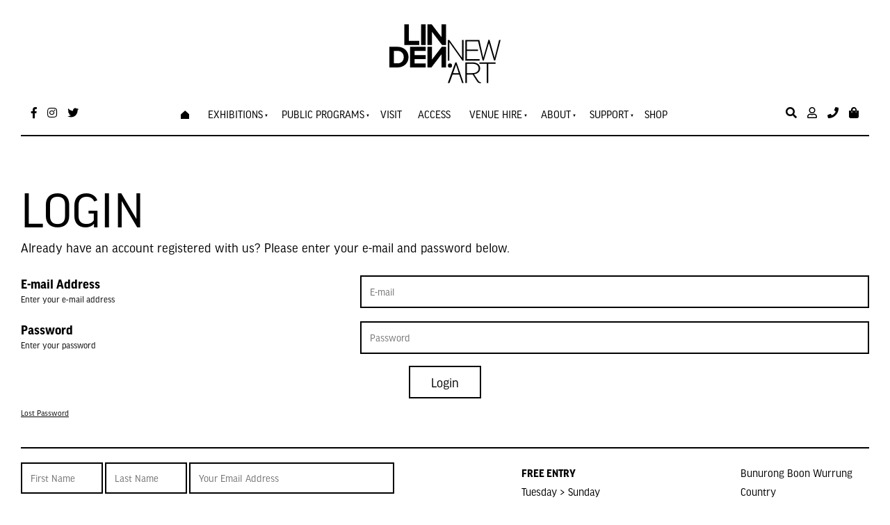

--- FILE ---
content_type: text/html; charset=utf-8
request_url: https://www.lindenarts.org/community/login/?referrer=%2Fcommunity%2Fevent-rsvp%2F%3Fevent_id%3D191
body_size: 13975
content:
<!doctype html>
<html lang="en">
	<head>
	<!-- Powered by https://www.oncord.com -->
	<title>Linden New Art - Login</title>
	<meta name="title" content="Linden New Art - Login">
	<meta name="date.created" content="2020-01-20">
	<meta name="date.modified" content="2020-01-20">
	<meta name="robots" content="index,follow,max-image-preview:large,max-snippet:-1,max-video-preview:-1">
	<meta name="generator" content="https://www.oncord.com/">
	<link rel="canonical" href="https://www.lindenarts.org/community/login/" />
	<meta itemprop="name" content="Login">
	<meta name="twitter:site" content="@LindenNewArt">
	<meta name="twitter:card" content="summary">
	<meta name="twitter:title" content="Login">
	<meta property="og:url" content="https://www.lindenarts.org/community/login/">
	<meta property="og:title" content="Login">
	<meta property="og:site_name" content="Linden New Art">
	<meta property="og:type" content="website">

	<link rel="stylesheet" type="text/css" href="/_public/Framework/Assets/CSS/server.php?css=1502307512&v=20313370685733294c69fb8f5ba0ffc467208a4d" />
<script src="/_public/Framework/Assets/JavaScript/server.php?js=2483844824&v=20313370685733294c69fb8f5ba0ffc467208a4d"></script>

		
		<meta charset="utf-8">
		<meta http-equiv="X-UA-Compatible" content="IE=edge,chrome=1">
		<meta name="viewport" content="width=device-width, initial-scale=1.0, maximum-scale=1.0, minimum-scale=1.0, user-scalable=no" />
		
		<link href="https://fonts.googleapis.com/css?family=Asap:400,400i,700,700i&amp;subset=latin-ext" rel="stylesheet">
		<link href="https://fonts.googleapis.com/css?family=Nunito:400,600&amp;subset=latin-ext" rel="stylesheet">
		<link rel="stylesheet" href="https://use.fontawesome.com/releases/v5.7.1/css/all.css" integrity="sha384-fnmOCqbTlWIlj8LyTjo7mOUStjsKC4pOpQbqyi7RrhN7udi9RwhKkMHpvLbHG9Sr" crossorigin="anonymous">
		<link rel="stylesheet" href="https://use.typekit.net/ojm2jyw.css">
		<link rel="stylesheet" href="/media/website_designs/5/css/bootstrap2.min.css" />
		<link rel="stylesheet" href="/media/website_designs/5/css/flickity.css" media="screen"/>
		<link rel="stylesheet" href="/media/website_designs/5/css/style.css" />
		<link rel="apple-touch-icon" sizes="57x57" href="/media/website_designs/5/img/favicon/apple-icon-57x57.png">
		<link rel="apple-touch-icon" sizes="60x60" href="/media/website_designs/5/img/favicon/apple-icon-60x60.png">
		<link rel="apple-touch-icon" sizes="72x72" href="/media/website_designs/5/img/favicon/apple-icon-72x72.png">
		<link rel="apple-touch-icon" sizes="76x76" href="/media/website_designs/5/img/favicon/apple-icon-76x76.png">
		<link rel="apple-touch-icon" sizes="114x114" href="/media/website_designs/5/img/favicon/apple-icon-114x114.png">
		<link rel="apple-touch-icon" sizes="120x120" href="/media/website_designs/5/img/favicon/apple-icon-120x120.png">
		<link rel="apple-touch-icon" sizes="144x144" href="/media/website_designs/5/img/favicon/apple-icon-144x144.png">
		<link rel="apple-touch-icon" sizes="152x152" href="/media/website_designs/5/img/favicon/apple-icon-152x152.png">
		<link rel="apple-touch-icon" sizes="180x180" href="/media/website_designs/5/img/favicon/apple-icon-180x180.png">
		<link rel="icon" type="image/png" sizes="192x192"  href="/media/website_designs/5/img/favicon/android-icon-192x192.png">
		<link rel="icon" type="image/png" sizes="32x32" href="/media/website_designs/5/img/favicon/favicon-32x32.png">
		<link rel="icon" type="image/png" sizes="96x96" href="/media/website_designs/5/img/favicon/favicon-96x96.png">
		<link rel="icon" type="image/png" sizes="16x16" href="/media/website_designs/5/img/favicon/favicon-16x16.png">
		<meta name="msapplication-TileColor" content="#ffffff">
		<meta name="msapplication-TileImage" content="/media/website_designs/5/img/favicon/ms-icon-144x144.png">
		<meta name="theme-color" content="#ffffff">
		<script src="/media/website_designs/5/js/vendor/modernizr-2.8.3-respond-1.4.2.min.js"></script>
		<script src="/media/website_designs/5/js/main.js"></script>
		<script src="/media/website_designs/5/js/jquery.flexisel.js"></script>
		<script src="/media/website_designs/5/js/lottie.js"></script>
		<script> 
		jQuery(function($) { 
		//caches a jQuery object containing the header element 
		var lastScrollTop = 0;
		var Mainlogo = $(".MainlogoContainer"); 
		var LeftLogo = $(".logoLeft");
			$(window).scroll(function() {
				var st = $(window).scrollTop();
				if (st > 80) { 
					Mainlogo.addClass("MainlogoContainerMove");
					LeftLogo.addClass("logoContainerGrow");
				} else { 
					Mainlogo.removeClass("MainlogoContainerMove");
					LeftLogo.removeClass("logoContainerGrow");

				} 
				lastScrollTop = st;
				}); 
			}); 
	
		</script>
		<script> 
		jQuery(function($) { 
		//caches a jQuery object containing the header element 
		var lastScrollTop = 0;
		var Sidebar = $(".sidebar"); 
			$(window).scroll(function() {
				var st = $(window).scrollTop();
				if (st > 80) { 
					Sidebar.addClass("sidebarScroll");
				} else { 
					Sidebar.removeClass("sidebarScroll");
				} 
				lastScrollTop = st;
				}); 
			}); 
	
		</script>
		
		<script>
		  !function(f,b,e,v,n,t,s)
		  {if(f.fbq)return;n=f.fbq=function(){n.callMethod?
		  n.callMethod.apply(n,arguments):n.queue.push(arguments)};
		  if(!f._fbq)f._fbq=n;n.push=n;n.loaded=!0;n.version='2.0';
		  n.queue=[];t=b.createElement(e);t.async=!0;
		  t.src=v;s=b.getElementsByTagName(e)[0];
		  s.parentNode.insertBefore(t,s)}(window, document,'script',
		  'https://connect.facebook.net/en_US/fbevents.js');
		  fbq('init', '596545040891926');
		  fbq('track', 'PageView');
		</script>
		<noscript>
		<img height="1" width="1" style="display:none"
		  src="https://www.facebook.com/tr?id=596545040891926&ev=PageView&noscript=1"
		/></noscript>
		
		<script>
			function changeVisibility() {
  			document.getElementById("gallery-closure").style.visibility = "hidden";
			}
		</script>
		
		
		<script>(function(w,d,s,l,i){w[l]=w[l]||[];w[l].push({'gtm.start':
		new Date().getTime(),event:'gtm.js'});var f=d.getElementsByTagName(s)[0],
		j=d.createElement(s),dl=l!='dataLayer'?'&l='+l:'';j.async=true;j.src=
		'https://www.googletagmanager.com/gtm.js?id='+i+dl;f.parentNode.insertBefore(j,f);
		})(window,document,'script','dataLayer','GTM-NXWH9F6');</script>
		
		
		<script async src="https://www.googletagmanager.com/gtag/js?id=G-VBMNDSSL6T"></script>
		<script>
		  window.dataLayer = window.dataLayer || [];
		  function gtag(){dataLayer.push(arguments);}
		  gtag('js', new Date());
		
		  gtag('config', 'G-VBMNDSSL6T');
		</script>
	

<style type="text/css">
/*  ___________________________________ Basics  ___________________________________ */

html, body {
  height: 100%;
  margin: 0;
  scroll-behavior: smooth;
}


.fullContainer {
	min-height: 100%;
}

body {
	font-family: "ff-good-headline-web-pro", sans-serif;
	height: 100%;
	position:absolute;
 	width: 100%;
 	height: 100%;
  	margin: 0px;
  	padding: 0px;
	color: black;
}

a {
    color: black;
	text-decoration:underline ;
}

.noRedLink a,
.noRedLink {
    color: black;
}

a:hover,
a:focus {
    color: black;
}

hr {
    border: 1px solid black;
	position:relative;
	overflow: visible;
}


.noMargin {
	margin:0px;
}

img {
	max-width: 100%;
}

.footer {
  min-height: 113px;
  margin-top: -113px;
}

.footer a {
	color:black;
}

sub, sup {
    position: relative;
    font-size: 55%;
}

.contentRegion {
	padding-bottom: 91px;
}

.event-title, .event-date {
	text-align:center;
}

.breadcrumbs a{
	color:#b7b7b7;
}
.breadcrumbs {
margin-bottom: 33px;
}
.icon-post70 {
    width: 60%;
    margin: auto;
}

.postNav {
    margin-bottom: 30px;
}

.container-fluid {
    max-width: 1400px;
    margin-right: auto;
    margin-left: auto;
}

.margin-correct {
	margin-right: -2rem;
    margin-left: -2rem;
}

.noPadding {
	padding:0px;
}

.blackLine {
	background-image: url("/media/website_designs/5/img/black-bg.jpg");
	background-repeat: repeat-y;
	background-position: center;
	position: relative;
}

.blackLinePhone {
	background-image: url("/media/website_designs/5/img/black-bg.jpg");
	background-repeat: repeat-y;
	background-position: center;
	position: relative;
}

.triangleDown {
	background: url('/media/website_designs/5/img/triangleDown.svg') no-repeat 50% calc(100% + 2px);
	background-size: 98px;
}

.triangleUp {
	background: url('/media/website_designs/5/img/triangleUp2.svg') no-repeat 50% -2px;
	background-size: 98px;
}

.triangleUpDown {
	background: url('/media/website_designs/5/img/triangleDown.svg') no-repeat 50% calc(100% + 2px), url('/media/website_designs/5/img/triangleUp2.svg') no-repeat 50% -2px;
	background-size: 98px 49px,98px 49px;
}

.circleDown {
	background: url('/media/website_designs/5/img/circleDown.svg') no-repeat 50% calc(100% + 1px);
	background-size: 101px;
}

.circleUp {
	background: url('/media/website_designs/5/img/circleUp.svg') no-repeat 50% -1px;
	background-size: 101px;
}

.circleUpDown {
	background: url('/media/website_designs/5/img/circleUp.svg') no-repeat 50% -1px, url('/media/website_designs/5/img/circleDown.svg') no-repeat 50% calc(100% + 1px);
	background-size: 101px;
}

.circleUpCrossDown {
	background: url('/media/website_designs/5/img/circleUp.svg') no-repeat 50% -1px, url('/media/website_designs/5/img/crossDown.svg') no-repeat 50% calc(100% + 0px);
	background-size: 101px, 88px;
}

.crossUpCircleDown {
	background: url('/media/website_designs/5/img/crossUp.svg') no-repeat 50% 0px, url('/media/website_designs/5/img/circleDown.svg') no-repeat 50% calc(100% + 1px);
	background-size: 88px, 101px;
}

.circleCrossUp {
	background: url('/media/website_designs/5/img/circleCrossUp.svg') no-repeat 50% -1px;
	background-size: 112px;
}
.circleCrossDown {
	background: url('/media/website_designs/5/img/circleCrossDown.svg') no-repeat 50% calc(100% + 1px);
	background-size: 112px;
}

.crossUp {
	background: url('/media/website_designs/5/img/crossUp.svg') no-repeat 50% 0px;
	background-size: 88px;
}

.crossDown {
	background: url('/media/website_designs/5/img/crossDown.svg') no-repeat 50% calc(100% + 0px);
	background-size: 88px;
}

.crossUpCrossDown {
	background: url('/media/website_designs/5/img/crossUp.svg') no-repeat 50% 0px, url('/media/website_designs/5/img/crossDown.svg') no-repeat 50% calc(100% + 0px);
	background-size: 88px, 88px;
}

.crossUpTriangleDown {
	background: url('/media/website_designs/5/img/crossUp.svg') no-repeat 50% 0px, url('/media/website_designs/5/img/triangleDown.svg') no-repeat 50% calc(100% + 2px);
	background-size: 88px, 98px;
}

.paddingTopBottom10 {
	padding-top:10rem;
	padding-bottom:10rem;
}

.marginSides {
	padding-right:5rem;
	padding-left:5rem;
}

.paddingTopBottom5 {
	padding-top:5rem;
	padding-bottom:5rem;
}

.paddingTop10 {
	padding-top:10rem;
}

.paddingBottom10 {
	padding-bottom:10rem;
}

.paddingBottom30 {
	padding-bottom:30px;
}

.paddingTopBottomFix .s8-templates-column {
	padding-bottom: 60px;
}

.sectionTitle {
	background-color: white;
    padding: 16px;
    margin-top: 20px;
    margin-bottom: 20px;
	box-sizing: border-box;
}

.whiteBGsection, .whiteBg, .whiteBgSection {
	background-color: white;
}

.anchor {
    display: block;
    position: relative;
    top: -150px;
    visibility: hidden;
	scroll-behavior: smooth;
}

.sidebar {
	position: fixed;
	width: 240px;
	top:260px;
	z-index:10;
	background-color:white;
	transition: all 0.2s ease-in-out;
	overflow: scroll;
	height: 92%;
}

.sidebarScroll {
	top:70px!important;
}

/*  ___________________________________ Fonts  ___________________________________ */

#main-content-area h1,
h1 {
	font-family: "ff-good-headline-web-pro", sans-serif;
	font-size: 75px;
	font-weight: 400;
	position:relative;
	text-transform: uppercase;
	line-height: 87%;
}

.h1Style {
	position: absolute;
	top:34px;
    left: 0;
    width: 185px;
    height: 26px;
    z-index: -1;
    -ms-transform: rotate(20deg);
    -webkit-transform: rotate(20deg);
    transform: rotate(-21deg);
	background-color: #3bdfdf;
	opacity:0.3;
}

#main-content-area h2, h2 {
	font-size:45px;
	margin:30px 0;
	font-style: italic;
}

#main-content-area h3,
h3 {
    font-family: "ff-good-headline-web-pro", sans-serif;
	margin-top: 0;
	font-size: 39px;
	text-transform: uppercase;
}

#main-content-area h4,
h4 {
    font-size: 30px;
	font-style: italic;
}

#main-content-area h5,
h5 {
    font-weight: 300;
    font-size: 24px;
    margin-bottom: 20px;
}

.contentRegion p, p  {
    font-weight: 300;
    font-size: 19px;
    margin-bottom: 20px;
    /*line-height: 23px;*/
}

.fontFix {
	font-weight: 300;
    font-size: 19px;
    margin-bottom: 20px;
}
.contentRegion li, #TC_popup li {
	font-weight: 300;
    font-size: 19px;
}

big {
    font-family: "ff-good-headline-web-pro", sans-serif;
    font-size: 28px;
    line-height: 32px;
}

h1, .h1, h2, .h2, h3, .h3, h4, .h4, h5, .h5 {
    margin-top: 0px;
    margin-bottom: 10px;
}

h6, h6 small {
	color: black;
}

/*  ___________________________________ menu  ___________________________________ */


.menuHeight {
	height:80px;
	width: 100%;
	-webkit-transition: all 0.3s ease;
    transition: all 0.3s ease;
}

.menuHeightSmall {
	height:75px;
}
.navbar {
	margin-bottom:0px;
	border:0px;
}
.fixed-top {
	position: fixed;
	padding-top: 15px;
	top: 0;
	left: 0;
  	right: 0;
	width:100%;
	z-index:10;
	-webkit-transition: all 0.3s ease;
    transition: all 0.3s ease;
}

.shadowMenu{
	box-shadow: 0px 16px 56px -30px rgba(0,0,0,0.75);
	webkit-box-shadow: 0px 16px 56px -30px rgba(0,0,0,0.75);
	-moz-box-shadow: 0px 16px 56px -30px rgba(0,0,0,0.75);
}
.whitebg {
	background-color:white;
}

.white a, .white, .white i, .white a i{
	color:white;
}

.black a, .black, .black i, .black a i{
	color:black;
}

.blackBorderBottom {
	border-bottom: 2px solid black;
}

.blackBorder {
	border: 2px solid black;
}

.blackBorderIframe iframe {
	border: 2px solid black!important;
}

.MainlogoContainer {
 margin-top:20px;
 margin-bottom:10px;
 transition: all 0.2s ease-in-out;
}

.MainlogoContainerMove {
 margin-top:-110px;
}

.logoLeft{
	display:none;
	transition: all 0.2s ease;
	flex-grow: 0.000001;
    transition: flex-grow 0.2s linear;
}

.logoContainerGrow {
	width:50px;
	flex-grow: 1;
	display:initial;
	transition: all 0.15s ease;
}

.logoSmallContainer {
	width:77px;
}

.leftMenu > * {
	color: black;
	margin-right:15px;
	font-size:16px;
}

.rightMenu > * {
	color: black;
	margin-left:15px;
	font-size:16px;
}

.cartProductsCount {
    background: #e21837;
    color: white;
    border-radius: 50%;
    padding: 3px 7px 2px 4px!important;
    position: absolute;
    left: 6px;
    font-size: 10px;
    top: -5px;
    width: 100%;
    height: 89%;
    text-align: center;
    box-sizing: border-box;
	font-family: "ff-good-headline-web-pro", sans-serif!important;
}

.phoneIcon {
	position:relative;
}

.phoneNumber {
	font-weight: 300;
	position:absolute;
	opacity:0;
	top:21px;
	text-align:right;
	right:0px;
	width:150px;
	font-family: "ff-good-headline-web-pro", sans-serif;
	-webkit-transition: all 0.2s ease;
    transition: all 0.2s ease;
}

.phoneIcon:hover .phoneNumber {
	opacity:1;
}
/*  ___________________________________ Menu  ___________________________________ */

#main-Menu li a{
	margin-right:23px;
	color: black;
	font-size:16px;
	padding:19px 0;
	border-top: 4px solid rgba(255, 0, 0, 0);
	-webkit-transition: all 0.2s ease;
    transition: all 0.2s ease;
	text-transform: uppercase;
}

.mainMenuPadding > li > a {
	padding-top:25px!important;
	padding-bottom:26px!important;
}

#main-Menu > li:hover > a{
	border-top: 4px solid black;
}

#main-Menu li ul li a {
	border-top:0;
	padding: 13px 18px;
	margin-right:0;
}

#main-Menu li ul li {
	margin-right:0;
}

#main-Menu li > ul {
	background-color:white;
	color: black;
	margin-top: 2px;
	-webkit-box-shadow: 2px 4px 72px 0px rgba(0,0,0,0.21);
	-moz-box-shadow: 2px 4px 72px 0px rgba(0,0,0,0.21);
	box-shadow: 2px 4px 72px 0px rgba(0,0,0,0.21);
	
}

#main-Menu li ul li a:hover {
	border-top:0;
	background-color:black;
	color:white;
}

/*  ___________________________________ Mobile Menu  ___________________________________ */

.s8-navigationPrimaryMobile {
	display:none;
}

div.navigationMobileOverlay {
    position: absolute;
    -webkit-backface-visibility: hidden;
    top: 0px;
    right: 0px;
    bottom: 0px;
    left: 0px;
    background: #000;
    opacity: 0.4;
    -webkit-overflow-scrolling: touch;
    overflow-y: auto;
    z-index: 20;
}

ul.navigationMobile, ul.navigationMobile ul {
    list-style: none;
    margin: 0;
    padding: 0;
}

.navigationMobile li a {
    display: block;
    padding: 17px 4px 17px 8px;
    border-bottom: 2px solid black;
	text-align:center;
	font-size: 17px;
	color:black;
	text-decoration: none;
}


/*  ___________________________________ Home page slider  ___________________________________ */

.BannerContainer {
	width:1330px;
}

.left {
	text-align:left;
}
.right {
	text-align:right;
}
.centre {
	text-align:center;
}

.bannerRight {
	float:right;
}
.bannerCentre {
	width:100%!important;
}

.bannerLeft {
	float:left;
}


#featured_rotator img , .cover, .maskBottom, .maskTop {
	height: 800px;
}

.banner {
    position: relative;
	margin-top: 101px;
	width:100%;
	margin-bottom: -188px;
}

.cover {
	position: absolute;
	width:100%;
	top:0;
	left:0;
	background: rgb(66,15,61);
	background: linear-gradient(117deg, rgba(66,15,61,1) 0%, rgba(0,87,79,1) 100%);
	opacity:0.5;
}

.maskBottom {
	position: absolute;
	width:100%;
	bottom:-2px;
	right:-4px;
	background: url('/media/website_designs/5/img/maskbottom.png') no-repeat right bottom;
	background-size: 110%;
}

.maskTop {
	position: absolute;
	width:100%;
	top:-1px;
	left:-3px;
	background: url('/media/website_designs/5/img/masktop3.png') no-repeat left top;
	background-size: 100%;
}

.textbanner {
	width:80%;
	position: absolute;
	top: 50%;
	left: 50%;
	transform: translate(-50%, -50%);
}

.textbanner a {
	text-decoration:none;
}

#bannerMovePrevious,
#bannerMoveNext {
    bottom: 50%;
    position: absolute;
    opacity: 0;
}

.banner:hover #bannerMovePrevious,
.banner:hover #bannerMoveNext,
.topBanner:hover #TopbannerMovePrevious,
.topBanner:hover #TopbannerMoveNext {
    opacity: 1;
}

.banner:hover #bannerMovePrevious:hover,
.banner:hover #bannerMoveNext:hover,
.topBanner:hover #TopbannerMovePrevious:hover,
.topBanner:hover #TopbannerMoveNext:hover {
    opacity: 1;
}

#bannerMovePrevious,
#TopbannerMovePrevious {
    left: 45px;
}

#bannerMoveNext,
#TopbannerMoveNext {
    right: 45px;
}

#bannerMovePrevious img,
#bannerMoveNext img,
#TopbannerMovePrevious img,
#TopbannerMoveNext img {
    width: 43px;
}

#featured_rotator img {
	object-fit:cover;
	width:100%;
	max-height:100%;
	border-bottom: 2px solid black;
}

/*  ___________________________________ Graphic elements ___________________________________ */

.hrCircles {
	position: absolute;
	top:34px;
    left: 0;
    width: 185px;
    height: 26px;
    z-index: -1;
    -ms-transform: rotate(20deg);
    -webkit-transform: rotate(20deg);
    transform: rotate(-21deg);
	background-color: #3bdfdf;
	opacity:0.3;
}

.portraitIcon {
	border-radius: 50%;
}

.blackBg {
	background-color:black;
	height:100%;
	color:white;
	padding:20px;
	display:flex;
	align-items:center;
	justify-content: center;
}

.blackBg a {
	color:white;
}

.whiteLink a {
	color: white;
}

/*  ___________________________________ Intranet ___________________________________ */

.imgContact {
	width:90px!important;
	height:90px!important;
	object-fit: cover;
	margin-bottom:10px;
}

/*  ___________________________________ Upwards Animation ___________________________________ */


[data-animate-in="up"].animationSetup {
	opacity: 0;
	transition: none;
	transform: translateY(20px);
}

[data-animate-in="up"].animationSetup.animationRun {
	transition: all 0.8s ease-out;
	opacity: 1;
	transform: translateY(0px);
}

[data-animate-in="up"].animationSetup:nth-of-type(2) {
	transition-delay: 0.2s;
}
[data-animate-in="up"].animationSetup:nth-of-type(3) {
	transition-delay: 0.4s;
}
[data-animate-in="up"].animationSetup:nth-of-type(4) {
	transition-delay: 0.6s;
}
[data-animate-in="up"].animationSetup:nth-of-type(5) {
	transition-delay: 0.8s;
}
[data-animate-in="up"].animationSetup:nth-of-type(6) {
	transition-delay: 1s;
}

/* Move Left (<-) Animation */

[data-animate-in="left"].animationSetup {
	transition: none;
	opacity: 0;
	transform: translateX(20px);
}

[data-animate-in="left"].animationSetup.animationRun {
	transition-duration: 1s;
	transition-property: all;
	transition-timing-function: ease-out;
	opacity: 1;
	transform: translateX(0px);
}

/* Move Right (->) Animation */

[data-animate-in="right"].animationSetup {
	transition: none;
	opacity: 0;
	transform: translateX(-20px);
}

[data-animate-in="right"].animationSetup.animationRun {
	transition-duration: 1s;
	transition-property: all;
	transition-timing-function: ease-out;
	opacity: 1;
	transform: translateX(0px);
}

/*  ___________________________________ Audio player  ___________________________________ */

.audiojs .play-pause {
    width: 37px;
	border-right: 1px solid #cacaca;
}
.audiojs {
    width: 100%;
	background-image:none;
	border-radius: 18px;
	background: #000000;
}

.audiojs .time {
    float: left;
    height: 36px;
	border-left: 1px solid #cacaca;
}

.audiojs .scrubber {
    width: calc(100% - 162px);
}

/*  ___________________________________ Donation  ___________________________________ */

#donation_form span {
	font-size:30px;
	left: 11px!important;
}

.donationBox{
	width:97%;
	font-size:39px;
	text-align:center;
	box-sizing:border-box!important;
	padding-left: 29px!important;
}


/*  ___________________________________ Cultural slider  ___________________________________ */

.bannerCultural {
	
}

.turquoise-bg{
	background-color:#C6F5F5;
	padding-top:80px;
	padding-bottom:80px;
	position:relative;
	overflow: hidden;
}

#bannerMovePrevious1,
#bannerMoveNext1 {
	bottom: 50%;
    position: absolute;
}

#bannerMovePrevious1 {
    left: 10px;
}

#bannerMoveNext1 {
    right: 10px;
}

#bannerMovePrevious1 img,
#bannerMoveNext1 img {
    width: 35px;
}

#cultural_rotator .imageCulture {
	object-fit:cover;
	width:100%;
	height:400px;
	-webkit-box-shadow: -1px 6px 128px -15px rgba(0,0,0,0.42);
	-moz-box-shadow: -1px 6px 128px -15px rgba(0,0,0,0.42);
	box-shadow: -1px 6px 128px -15px rgba(0,0,0,0.42);
}

.topMaskCultural {
	position:absolute;
	height:300px;
	width:101%;
	top:-6px;
	left:-3px;
	background: url('/media/website_designs/5/img/masktopcultural.png') no-repeat left top;
	background-size: 100%;
}

.bottomMaskCultural {
	position: absolute;
	height:300px;
	width:110%;
	bottom:-1px;
	right:-1px;
	background: url('/media/website_designs/5/img/maskbottomcultural.png') no-repeat right bottom;
	background-size: 110%;
}

.topMaskDiag {
	position: absolute;
    height: 300px;
    width: 101%;
    top: -6px;
    left: -3px;
    background: url(/media/website_designs/5/img/masktopdiag.png) no-repeat left top;
    background-size: 100% 300px;
}

.bottomMaskDiag {
	position: absolute;
	height:460px;
	width:110%;
	bottom:-1px;
	right:0px;
	background: url('/media/website_designs/5/img/maskbottomdiag.png') no-repeat right bottom;
	background-size: 100% 460px;
}

/*  ___________________________________ Bg  ___________________________________ */

.yellow-bg{
	background-color:#fff9c5;
	position:relative;
}

.pink-bg {
	background-color:#fdeaea;
	position:relative;
}

.fancy-right {
	width:410px;
	height:600px;
	top:0px;
	right:0px;
	background: url('/media/website_designs/5/img/content/fancy-bg.png') no-repeat left top;
	background-size: 410px;
}
.fancy-left {
	width:410px;
	height:600px;
	top:0px;
	left:0px;
	background: url('/media/website_designs/5/img/content/fancy-bg.png') no-repeat right top;
	background-size: 410px;
}

/*  ___________________________________ Post display  ___________________________________ */

.s8-templates-row-container {
    margin: -15px;
}



.s8-templates-column {
    padding: 15px;
}
/*
.row {
	box-sizing: border-box;
    position: relative;
    display: -webkit-flex;
    display: flex;
    flex-direction: row;
    flex-wrap: wrap;
    justify-content: left;
    align-items: stretch;
    align-content: center;
}
*/

.postWrapper {
	overflow: hidden;
}
.boxed {
    padding-bottom: 5px;
    overflow: auto;
	margin-bottom:0px;
	transition: all 0.2s ease;
	background-color:white;
	border: 2px solid black;
	padding-bottom: 15px;
	margin-bottom: 30px;
	
}

.boxedLabel {
	position:absolute;
	top:30px;
	left:15px;
	padding:5px 10px;
	color:white;
	background-color:black;
	z-index:1;
}

.boxedLabel2 {
    position: absolute;
    top: 0px;
    left: 15px;
    padding: 5px 10px;
    color: white;
    background-color: black;
    z-index: 1;
}


.boxedLabelBilingual {
	position:absolute;
	top:60px;
	left:15px;
	padding:5px 10px;
	color:black;
	background-color:white;
	z-index:2;
}

.noBorder {
	border-right: 0px solid black;
}

.imgPostContainer {
	width: 100%;
	height:550px;
	overflow: hidden; 
	border-bottom: 2px solid black;
	position:relative;
}

.imgPostContainerSmall {
	width: 100%;
	height:280px;
	overflow: hidden; 
	border-bottom: 2px solid black;
}

.imgPostContainerProduct {
	width: 100%;
	overflow: hidden; 
	border-bottom: 2px solid black;
}

.boxed img {
	width:100%;
	height:100%;
	object-fit: cover!important;
	transition: transform 1s ease;
}


.boxed:hover img {
 	/*filter: grayscale(100%);*/
	transform: scale(1.09);
}
.boxed h2, .boxed h3, .boxed h4, .boxed h5, .boxed .btn-red {
    margin: 20px;
}
.boxed h5 {
	text-transform:uppercase;
}
.boxed p {
	margin: 20px 20px 10px 20px;
}

.boxed .rouge, .boxed .blackBorderButton {
	margin: 20px;
}


.upcomingEvents {
	position: absolute;
    z-index: -2;
    height: 700px;
    width: 100%;
    top: 4px;
    left: -3px;
    background: url(/media/website_designs/5/img/bg-bbr2.jpg) no-repeat right top;
    background-size: 648px;
}


.boxedPubli {
	box-shadow: 0px 0px 15px #ececec;
    padding-bottom: 5px;
    overflow: auto;
	border-radius: 4px;
	margin-top:10px;
	margin-bottom:0px;
	transition: all 0.2s ease;
	background-color:white;
	text-align:center;
}

.boxedPubli img {
	width:100%;
	height:350px;
	object-fit: cover;
}

.boxedPubli p {
	margin: 20px 20px 10px 20px;
}

.LibIcon {
	width: 60%;
    height: 271px;
    object-fit: cover;
}

.whiteBorder td {
  border: 2px solid white;
}

.imgPast {
	width: 100%;
    height: 150px;
    object-fit: cover;
}

.s8-templates-row-container {
	justify-content: left;
}

/* ___________________________________  FORM STYLES + Buttons ___________________________________  */


.formRowCol2 textarea {
    height: 100%;
}

input,
textarea {
    padding: 10px 12px;
    font-size: 15px;
	color:black;
	border: 2px solid black;
	box-sizing: border-box;
}

.StripeElement {
	padding: 10px 12px!important;
    font-size: 15px!important;
	color:black;
	border: 2px solid black!important;
	box-sizing: border-box!important;
    width: 100%!important;
	height:auto!important;    
	max-width: 100%!important;
	font-family: "ff-good-headline-web-pro", sans-serif!important;
}

.formRowCol2 select, select {
    box-sizing: border-box;
    max-width: 100%;
    width: 100%; 
	/* height:100%; */
	padding: 10px 25px 10px 12px;
    font-size: 15px;
	color:black;
	border: 2px solid black;
	border-radius: 0px;
	-moz-appearance: none;
    -webkit-appearance: none;
    appearance: none;
	background: url('/media/website_designs/5/img/select-arrow.svg') no-repeat calc(100% - 7px) 50%;
	background-size: 12px;
}

div.formRow {
    /*background: none; font-size: 1.25em; color:#425893;*/
    /*font-size: 1.00em;*/
    color: black;
    margin-bottom: 5px;
    background-color: white;
    padding: 5px 0px;
    /* border-radius: 5px;*/
	font-weight: 300;
    font-size: 19px;
    line-height: 23px;
}

label {
    font-weight: 300;
    margin-left: 2px;
}

.formRowCol2 input[type=text], .formRowCol2 input[type=password], .formRowCol2 textarea {
    box-sizing: border-box;
    width: 100%;
    max-width: 100%;
}

.formFlex {
	display: flex;
	justify-content: space-between;
}
.formContainer input, textarea, select  {
	margin-bottom:10px;
}

input[type=radio], input[type=checkbox] {
    margin: 4px 10px 0 0;
}
.radio-inline, .checkbox-inline {
    padding-left: 3px;
}

.s8-templates-button {
    min-width: 30px!important;
}

/* ___________________________________  Pop ups ___________________________________  */

.gallery-closure {
    padding: 10px;
    width: 100%;
    text-align: center;
    display: block;
    background-color: black;
    color: white;
    position: fixed;
    bottom: 0;
    left: 50%;
    transform: translate(-50%, 0);
    z-index: 10;
}

.gallery-closure a {
	color:white;
	text-decoration:none;
}

dialogbox {
	padding: 29px;
	border:0;
	color: white;
	background: #000;
}

dialogbox a, dialogbox a:hover, dialogbox a:visited{
	color: white;
}

dialogboxclose {
    top: 4px;
    right: 2px;
}

dialogbox input,
dialogbox textarea {
    padding: 15px 20px;
    font-size: 20px;
	color:white;
	border: 2px solid white;
	background-color: black;
	max-width:700px;
	margin-bottom:20px;
}
dialogbox button {
	border: 2px solid white!important;
}
#phone_popup i {
	color: white;
}


dialogboxclose::before, dialogboxclose::after {
    border-color: white;
}

/*  ___________________________________Buttons ___________________________________ */

.turquoise {
    margin-top: 0;
	margin-bottom: 10px;
    border: 2px solid #75d7cc;
	background: #75d7cc;
    padding: 10px 30px;
    font-size: 23px;
	font-weight: 400;
    font-family: 'Source Sans Pro',sans-serif;
	color: #ffffff;
	transition: all 0.2s ease;
	display: inline-block;
}

.turquoise:hover {
	border: 2px solid white;
	background: white;
	color: #75d7cc;
}

.turquoiseborderwhite {
    margin-top: 0;
    border: 2px solid #75d7cc;
	margin-bottom: 10px;
    padding: 10px 30px;
    font-size: 23px;
	font-weight: 400;
    font-family: 'Source Sans Pro',sans-serif;
	color: #ffffff;
	transition: all 0.2s ease;
	display: inline-block;
}
.turquoiseborderwhite:hover {
	color: #ffffff;
	background-color: #75d7cc;
}

.turquoiseborder {
    margin-top: 0;
	margin-bottom: 10px;
    border: 2px solid #75d7cc;
    padding: 10px 30px;
    font-size: 23px;
	font-weight: 400;
    font-family: 'Source Sans Pro',sans-serif;
	color: black;
	transition: all 0.2s ease;
	display: inline-block;
}

.turquoiseborder:hover {
	color: #ffffff;
	background-color: #75d7cc;
}


.blueborder {
    margin-top: 0;
	margin-bottom: 10px;
    border: 2px solid #425893;
    padding: 10px 30px;
    font-size: 23px;
	font-weight: 400;
    font-family: 'Source Sans Pro',sans-serif;
	color: #425893;
	transition: all 0.2s ease;
	display: inline-block;
}

.blueborder:hover {
	color: #ffffff;
	background-color: #425893;
}


button[type=submit], .btn-red, .red-btn, .rouge, .blackBorderButton, button, .fileupload-button {
    margin-top: 0;
    border: 2px solid black;
    padding: 10px 30px;
	font-weight: 300;
	color: black;
	display: inline-block;
	text-decoration:none;
	background-color: white;
	font-size:19px;
}

.blackButton {
    border: 2px solid black;
    padding: 6px 30px 8px 30px;
	font-weight: 300;
	color: white;
	display: inline-block;
	text-decoration:none;
	background-color: black;
	font-size:19px;
	margin-top:20px;
	position:relative;
}

.blackButton:hover {
	color: black!important;
	background-color: white;
	text-decoration:none;
}

.blackButton:visited {
	color: white;
	text-decoration:none;
}
.blackButton:focus {
	color: white;
	text-decoration:none;
}

.fileupload-button {
	font-family: "ff-good-headline-web-pro", sans-serif;
}


button[type=submit]:hover {
	color: white!important;
	background-color: black;
	text-decoration:none;
}

.whiteBorderButton {
    margin-top: 0;
    border: 2px solid white;
    padding: 10px 30px;
	font-weight: 300;
	color: white;
	display: inline-block;
	text-decoration:none;
}

.whiteBorderButton:hover {
	color: black!important;
	background-color: white;
	text-decoration:none;
}

.whiteBorderButton:visited, .whiteBorderButton:focus {
	color: white;
	text-decoration:none;
}

.btn-red, .red-btn, .rouge, .blackBorderButton, .whiteBorderButton {
	/*margin-top:20px; */
	position:relative;
}
.btn-red:hover, .red-btn:hover, .rouge:hover, .blackBorderButton:hover {
	color: white!important;
	background-color: black;
	text-decoration:none;
}

.btn-red:visited, .red-btn:visited, .rouge:visited, .blackBorderButton:visited {
	color: black;
	text-decoration:none;
}
.btn-red:focus, .red-btn:focus, .rouge:focus, .blackBorderButton:focus {
	color: black;
	text-decoration:none;
}

.dataShowMore {
    margin-top: 0;
    border: 2px solid black;
    padding: 10px 30px;
	font-weight: 300;
	color: black;
	display: inline-block;
	text-decoration:none!important;
	transition: all 0.2s ease;
	font-size:19px;
}

.dataShowMore:visited {
  text-decoration:none!important;
}

.dataShowMore:hover {
	color: white;
	background-color: black;
	text-decoration:none;
}

.dataShowMore::before,
.dataShowMore::after {
    background-image: url('/media/website_designs/5/img/arrow2.png');
}

/*  ___________________________________ magins & paddings ___________________________________ */


.noPadding {
	margin-top: 0px;
	margin-bottom: 0px;
}

.margin-top20 {
    margin-top: 20px!important;
}

.margin-top40 {
    margin-top: 40px!important;
}

.margin-bottom20 {
    margin-bottom: 20px!important;
}

.margin-bottom40 {
    margin-bottom: 40px;
}

.margin-bottom60 {
    margin-bottom: 60px;
}

.margin-bottom80 {
    margin-bottom: 80px;
}
.padding30 {
	padding-top:30px;
	padding-bottom:30px;
}
.padding80 {
	padding-top:80px;
	padding-bottom:80px;
}
.margin-top-bottom40 {
    margin-top: 40px;
    margin-bottom: 40px;
}

.inline {
	display: inline-block;
}

.padding-top120 {
	padding-top:227px;
}

.padding-bottom15 {
	padding-bottom:15px;
}


/*  ___________________________________ flex layout  ___________________________________ */

.flexheight {
	display: flex; /* or inline-flex */
	flex-direction:column;
	justify-content: space-between;
}

/*  ___________________________________ Content  ___________________________________ */

table {
	font-size: 19px;
}

.embed-container {
    position: relative;
    padding-bottom: 56.25%;
    /* padding-top: 30px; */
    height: 0;
    overflow: hidden;
    margin-bottom: 40px;
}

.embed-container iframe, .embed-container object, .embed-container embed {
    position: absolute;
    top: 0;
    left: 0;
    width: 100%;
    height: 100%;
}


.fullheight {
	min-height: 100%; 
}

.fullheightGreen {
	background: rgb(255,234,253);
	background: linear-gradient(129deg, rgba(255,234,253,1) 0%, rgba(206,249,245,1) 100%);
  	min-height: 100%; 
}
.fullheightBlue {
	background-color: blue;
	min-height: 100%; 
}
.centered {
    display: flex;
    align-items: center;
	flex-direction: row; 
	justify-content: space-between;
}
.bluediv {
	width:200px;
	background-color: blue;
	padding:20px;
	margin-left:10px;
}

.socialnet {
	width: 40px; 
	height: 40px; 
	background-color: black; 
	color: #eff7f1; 
	padding: 9px;
	margin:0 10px 10px 0;
	display:inline-block;
	box-sizing: border-box;
}

.offset {
	margin-left:-10px;
}

.navIcons {

}

.TextIcon {
	background-color:white;
	display: inline-block;
	padding-left:20px;
	padding-right:20px;
	text-align: center;
	transition: all 0.2s ease;
}

a .navIcons {
	color:#425893;
}

a .navIcons:hover .TextIcon{
	background-color:#425893;
	color:white;
}
.centerStuff {
	margin-left: auto;
    margin-right: auto;
}

#cart_order_table td {
	padding:5px;
	vertical-align: baseline;
}

.imgCaption p,.imgCaption {
	font-size: 16.15px;
	text-align: center;
}

/*  ___________________________________ Bootstrap added  ___________________________________ */


.container-fluid {
    padding-right: 30px;
    padding-left: 30px;
}

.p-3 {
    padding: 1rem!important;
}

.mb-5, .my-5 {
    margin-bottom: 3rem!important;
}

.shadow-lg {
    box-shadow: 0 1rem 3rem rgba(0,0,0,.175)!important;
}

.position-absolute {
    position: absolute;
}

.position-relative {
    position: relative;
}

.bg-white {
	background-color:white;
}

.rounded {
    border-radius: .25rem!important;
}
.padding-0{
    padding-right: 0px;
    padding-left: 0px;
}

.col-xs-5ths,
.col-sm-5ths,
.col-md-5ths,
.col-lg-5ths {
    position: relative;
    min-height: 1px;
    padding-right: 15px;
    padding-left: 15px;
}

.col-xs-5ths {
    width: 20%;
    float: left;
}

@media (min-width: 768px) {
    .col-sm-5ths {
        width: 20%;
        float: left;
    }
}

@media (min-width: 992px) {
    .col-md-5ths {
        width: 20%;
        float: left;
    }
}

@media (min-width: 1200px) {
    .col-lg-5ths {
        width: 20%;
        float: left;
    }
}

/*  ___________________________________ Flexisel Our partner slider ___________________________________ */

.nbs-flexisel-inner {
	background:none;
	border:none;
}

.nbs-flexisel-inner img {
	width:100%;
	height: 75px;
	object-fit:contain;
}

.nbs-flexisel-nav-left, .nbs-flexisel-nav-right { 
    padding: 2px 10px 4px 10px;
	background: rgba(66,88,147,1);
}


/*  ___________________________________ Insta Widget ___________________________________ */

.image-wrapper .image-box .figure{
	width: 20%!important;
	border-style: dotted solid;
}

.insta a img{
	border-style: dotted solid!important;
}

/*  ___________________________________ RESPONSIVE BREAKPOINT STYLES ___________________________________ */

@media screen and (max-width:1300px) {
	.marginSides {
		padding-right:0rem;
		padding-left:0rem;
	}
}

@media screen and (max-width:991px) {
	#main-content-area h1, h1 {
	font-size: 40px;
	}
	#main-content-area h2, h2 {
	font-size: 35px;
	}
	#main-content-area h3, h3 {
	font-size: 30px;
	}
	#featured_rotator h1 {
	font-size:40px;
	}
	.navbar {
    margin-top: 10px;
	}
	.banner {
	margin-top: 59px;
    margin-bottom: -58px;
	}
	.padding-top120 {
    padding-top: 79px;
	}
	button[type=submit], .btn-red, .red-btn, .rouge, .blueborder, .turquoise, .turquoiseborder, .turquoiseborderwhite, .blackBorderButton, .whiteBorderButton {
	font-size:16px;
	padding: 10px 21px;
	}
	.rightMenu > * {
	color: black;
	}
	.logoSmallContainer {
    	width: 65px;
		margin-bottom: 7px;
	}
	.s8-navigationPrimary {
		display:none;
	}
	#bannerMovePrevious img,
	#bannerMoveNext img,
	#TopbannerMovePrevious img,
	#TopbannerMoveNext img {
	    width: 35px;
	}
	.phoneNumber {
	top: 18px;
	font-size: 12px;
	}
	.imgPostContainer {
	width: 100%;
	height:350px;
	}
	.imgPostContainerSmall{
	height:250px;
	}
	
}
@media screen and (max-width: 767px) {
	dialogbox {
	width:80%!important;
	}
	#featured_rotator img , .cover, .maskBottom, .maskTop {
	height: 600px;
	}
	.fancy-right, .fancy-left  {
	width:210px;
	}
	.container-fluid {
    padding-right: 15px;
    padding-left: 15px;
	}
	#bannerMovePrevious,
	#TopbannerMovePrevious {
	left: 30px;
	}
	#bannerMoveNext,
	#TopbannerMoveNext {
	right: 30px;
	}
	.donationBox{
	font-size:23px!important;	
	}
	.banner #bannerMovePrevious, .banner #bannerMoveNext, .topBanner #TopbannerMovePrevious, .topBanner #TopbannerMoveNext {
    opacity: 1;
	}
	.textbanner {
    width: 66%;
	}
}

@media screen and (max-width: 600px) {
	.s8-templates-section-content-paddingleft, .s8-templates-section-content-paddingright {
	    padding-left: 2rem!important;
	    padding-right: 2rem!important;
	}
}
@media screen and (max-width: 700px) {
	.paddingTopBottomFix .s8-templates-column {
	padding-bottom: 20px;
	}
	.s8-templates-row + .s8-templates-row {
    margin-top: 0px;
	}
	.blackLinePhone {
	background-image:none;
	}
}
/*  ___________________________________ CSS by John ___________________________________ */
.cartProductsCount
{
    background: #e21837;
    color: white;
    border-radius: 100%;
    padding: 1px 6px;
    position: absolute;
    left: 6px;
    font-size: 10px;
    top: -5px;
}
.cartLink
{
	position: relative;
}
.mobileCartProductsCount
{
	background: #e21837;
    color: white;
    border-radius: 100%;
    padding: 2px 6px;
    position: relative;
    left: 35px;
    font-size: 10px;
    top: -11px;
}
</style>

</head>
	<body>
		
		<noscript><iframe src="https://www.googletagmanager.com/ns.html?id=GTM-NXWH9F6"
		height="0" width="0" style="display:none;visibility:hidden"></iframe></noscript>
		
		
		<div class="fullContainer">
			<oncord-ajaxregion id="design_cart_ajaxregion">
				
				<ul id="mobile_nav" class="navigationMobile"><li><a href="/">
						<img width="85" height alt="" style="max-width: 100%;" data-src="/media/website_designs/5/img/logo-web.svg" src="/media/website_designs/5/img/logo-web.svg" />
					</a></li><li><a href="/exhibitions/">Exhibitions</a></li><li><a href="/public-programs/">Public Programs</a></li><li><a href="/visit/">Visit</a></li><li><a href="/access/">Access</a></li><li><a href="/venue-hire/">Venue Hire</a></li><li><a href="/about-us/">About</a></li><li><a href="/support/">Support</a></li><li><a href="/shop/">Shop</a></li><li><a href="/commerce/order/">
						<i class="fa fa-shopping-cart" >
						     </i>
					</a></li><li><a href="tel:+61427127319">
						<i class="fa fa-phone"></i>  Call today!
					</a></li></ul>
				
				
				
				
				
				
				
				
				
				
				
				<div class="container-fluid fixed-top whitebg">
					<div class="blackBorderBottom">
						<div class="MainlogoContainer hidden-xs hidden-sm text-center">
							<a href="/"><img width="160" height alt="" style="max-width: 100%;" data-src="/media/website_designs/5/img/logo-web.svg" src="/media/website_designs/5/img/logo-web.svg" /></a>
						</div>
						<div class="centered ">
							<div class="leftMenu centered hidden-sm hidden-xs">
								<a href="/" class=" hidden-xs hidden-sm"><img class="logoLeft" width height alt="" style="max-width: 100%;" data-src="/media/website_designs/5/img/logo-web.svg" src="/media/website_designs/5/img/logo-web.svg" /></a>
								<a href="https://www.facebook.com/LindenNewArt/" target="_blank"><i class="fab fa-facebook-f"></i></a>
								<a href="https://www.instagram.com/linden_new_art/" target="_blank"><i class="fab fa-instagram"></i></a>
								<a href="https://twitter.com/LindenNewArt" target="_blank"><i class="fab fa-twitter"></i></a>
							</div>
							<div class="logoSmallContainer hidden-md hidden-lg">
								<a href="/"><img width="100%" height alt="" style="max-width: 100%;" data-src="/media/website_designs/5/img/logo-web.svg" src="/media/website_designs/5/img/logo-web.svg" /></a>
							</div>
							<div class="hidden-sm hidden-xs">
								<ul class="s8-navigationPrimary s8-navigationPrimaryMobile" aria-label="Open Mobile Menu"><li><a href="#" title="Mobile Menu"><svg class="s8-navigationPrimary__hamburgerSVG" viewBox="0 0 16 16"><path class="s8-navigationPrimaryMobile-bar1" d="m 2,3 12,0"></path><path class="s8-navigationPrimaryMobile-bar2" d="m 2,8 12,0"></path><path class="s8-navigationPrimaryMobile-bar3" d="m 2,13 12,0"></path></svg><span class="s8-navigationPrimary__menuText">Menu</span></a></li></ul><ul id="main-Menu" class="horNav s8-navigationPrimary s8-navigationPrimary-horizontal s8-navigationPrimary-openOnHover"><li><a href="/">
										<img style="margin-top:-3px;max-width: 100%;object-fit: contain; object-position: center center;" width height="12" alt="" data-src="/media/website_designs/5/img/homeIcon.svg" src="/media/website_designs/5/img/homeIcon.svg" />
									</a></li><li class="s8-navigationPrimary-hasChildren"><a href="/exhibitions/">Exhibitions</a><ul><li><a href="/exhibitions/linden-new-art/">Linden New Art</a></li><li><a href="/exhibitions/linden-projects-space/">Linden Projects Space</a></li></ul></li><li class="s8-navigationPrimary-hasChildren"><a href="/public-programs/">Public Programs</a><ul><li><a href="/public-programs/events/">Events</a></li><li><a href="/public-programs/community-programs/">Community Programs</a></li></ul></li><li><a href="/visit/">Visit</a></li><li><a href="/access/">Access</a></li><li class="s8-navigationPrimary-hasChildren"><a href="/venue-hire/">Venue Hire</a><ul><li><a href="/venue-hire/private-event-hire/">Private Event Hire</a></li><li><a href="/venue-hire/linden-workshop-space/">Linden Workshop Space</a></li></ul></li><li class="s8-navigationPrimary-hasChildren"><a href="/about-us/">About</a><ul><li><a href="/about-us/euro-yroke-history/">Euro-Yroke History</a></li><li><a href="/about-us/history/">History</a></li><li><a href="/about-us/linden-projects-space/">Linden Projects Space</a></li><li><a href="/about-us/volunteers/">Volunteering</a></li><li><a href="/about-us/our-residents/">Our Residents</a></li><li><a href="/about-us/join-the-team/">Join the team</a></li><li><a href="/about-us/our-board/">Our Board</a></li><li><a href="/about-us/our-staff/">Our Staff</a></li></ul></li><li class="s8-navigationPrimary-hasChildren"><a href="/support/">Support</a><ul><li><a href="/support/donate/">Donate</a></li><li><a href="/support/linden-memberships/">Linden Memberships</a></li><li><a href="/support/planned-giving/">Planned Giving</a></li><li><a href="/support/our-partners/">Our Partners</a></li></ul></li><li><a href="/shop/">Shop</a></li><li>
									</li></ul><script>
(()=>{
	let n = document.getElementById("main-Menu");
	if(n && window.matchMedia('(max-width: 700px)').matches) { localStorage.setItem('primnavcollapse' + window.outerWidth, true); n.classList.add('s8-navigationPrimary--displayStateMobile'); }
})();
</script>

							</div>
							<div class="rightMenu centered">
								<a href="https://www.facebook.com/LindenNewArt/" class="hidden-md hidden-lg" target="_blank"><i class="fab fa-facebook-f"></i></a>
								<a href="https://www.instagram.com/linden_new_art/" class="hidden-md hidden-lg" target="_blank"><i class="fab fa-instagram"></i></a>
								<a href="https://twitter.com/LindenNewArt" class="hidden-md hidden-lg"  target="_blank"><i class="fab fa-twitter"></i></a>
								<a id="searchBoxIcon" data-dialog="search_popup" data-dialogget="{&quot;referrer&quot;:&quot;\/community\/event-rsvp\/?event_id=191&quot;}" href="#" onmousedown="DialogBox.linkCache(this);" onclick="event.preventDefault();return DialogBox.linkOpen(this);" class="noajax"><i class="fas fa-search"></i></a>
								<a id="s8-standardlink1" data-dialog="login_popup" data-dialogget="{&quot;referrer&quot;:&quot;\/community\/event-rsvp\/?event_id=191&quot;}" href="#" onmousedown="DialogBox.linkCache(this);" onclick="event.preventDefault();return DialogBox.linkOpen(this);" class="noajax"><i class="far fa-user phoneIcon"></i></a>
								<a id="s8-standardlink2" href="tel:+61395340099">
									<i class="fas fa-phone phoneIcon">
									<div class="phoneNumber">            03 9534 0099 &#8629;           </div>          </i>
								</a>
								<a href="/commerce/order/">
									<i class="fas fa-shopping-bag" style="position:relative;">
									          </i>
								</a>
								<a id="s8-navigationmobilelink1" href="#">
									<i class="fa fa-bars hidden-md hidden-lg"></i>
								</a>
							</div>
						</div>
					</div>
				</div>
				
				<div class="contentRegion container-fluid">
					<div class="padding-top120">
						
						
						
						<style>
.s8-templates-section-contentsize-md {
    max-width: 100%;
	padding-left:0!important;
	padding-right:0!important;
}
</style>
<section class="s8-templates-section" style="" data-layout-divider-container="1"><div class="s8-templates-section-background" style=""></div><div data-layout-divider-container class="s8-templates-section-layout-divider-container"></div><div style="position: relative;padding-left: 1rem;padding-right: 1rem;padding-top: 4rem;padding-bottom: 4rem;" class="s8-templates-section-content s8-templates-section-contentsize-md s8-templates-section-content-paddingleft s8-templates-section-content-paddingright">
<h1>Login</h1>
<p>Already have an account registered with us? Please enter your e-mail and password below.</p>



<form id="customers_contacts_login" autocomplete="off" action="https://www.lindenarts.org/community/login/?referrer=%2Fcommunity%2Fevent-rsvp%2F%3Fevent_id%3D191" method="post"><input type="hidden" name="customers_contacts_login" value="submit" autocomplete="off" />
<input type="hidden" name="_previous_uri" value="L2NvbW11bml0eS9ldmVudC1yc3ZwLz9ldmVudF9pZD0xOTE=" autocomplete="off" />
<input type="text" name="_asname" value="" style="display: none" autocomplete="off" />
<input type="text" name="_asemail" value="" style="display: none" autocomplete="off" />
<input type="text" name="_asevtcount" value="" style="display: none" autocomplete="off" />
<input type="text" name="_astime" value="" style="display: none" autocomplete="off" />
<input type="text" name="_ashl" value="" style="display: none" autocomplete="off" />

	
	<div  class="formRow formRow2Col"><div class="formRowCol1"><span class="formRowLabel">E-mail Address</span><span class="formRowDescription">Enter your e-mail address</span></div><div class="formRowCol2">
		<input id="contact_email" placeholder="E-mail" aria-label="E-mail Address" onchange="if (this.value &amp;&amp; this.value.trim) this.value = this.value.trim();this.value = this.value.toLowerCase();triggerEventAjax(this, &quot;onchange&quot;, &quot;contact_verification_code_ajaxevent&quot;, null, event);" data-validations="\Controls\Forms\Validations\Mandatory" type="text" name="contact_email" />
	</div><div class="formRowPadding"></div></div>
	
	<div  class="formRow formRow2Col"><div class="formRowCol1"><span class="formRowLabel">Password</span><span class="formRowDescription">Enter your password</span></div><div class="formRowCol2">
		<input id="contact_password" placeholder="Password" autocomplete="off" aria-label="Password" onchange="if (this.value &amp;&amp; this.value.trim) this.value = this.value.trim();" data-validations="\Controls\Forms\Validations\Mandatory" type="password" name="contact_password" />
	</div><div class="formRowPadding"></div></div>
	
	<oncord-ajaxregion id="contacts_login_verification_code_ajaxregion">
		
		
	</oncord-ajaxregion>
	
	<div  style="text-align: center" class="formRow formRow1Col"><div class="formRowColWide">
		<button type="submit" id="s8-formssubmitbutton1" onchange="if (this.value &amp;&amp; this.value.trim) this.value = this.value.trim();" onclick="var nForm = this.form;nForm.submitButton = this;" name="s8-formssubmitbutton1" value="1">Login</button>
	</div><div class="formRowPadding"></div></div>
	
</form>

<small><a href="/community/lost_password/">Lost Password</a></small>
</div></section>
						
					
					</div>
					
							
							<hr class="noMargin"/>
							<div class="blackLine">

								
							</div>
						
					
				</div>
			</oncord-ajaxregion>
		</div>
		<div class="container-fluid padding-bottom15">
			
			<div class="footer">
				<hr/>
				<div class="s8-templates-row"><div class="s8-templates-row-container" style="align-items: stretch;">
					<div class="s8-templates-column s8-templates-column-6">
						<form id="newsletter_registration_1" action="https://www.lindenarts.org/community/login/?referrer=%2Fcommunity%2Fevent-rsvp%2F%3Fevent_id%3D191" method="post"><input type="hidden" name="newsletter_registration_1" value="submit" autocomplete="off" />
<input type="hidden" autocomplete="off" name="newsletter_registration_1_csrf_token" value="rzsKJD2c4a3jXCmR" />
<input type="text" name="_asname" value="" style="display: none" autocomplete="off" />
<input type="text" name="_asemail" value="" style="display: none" autocomplete="off" />
<input type="text" name="_asevtcount" value="" style="display: none" autocomplete="off" />
<input type="text" name="_astime" value="" style="display: none" autocomplete="off" />
<input type="text" name="_ashl" value="" style="display: none" autocomplete="off" />

							<div style="color:#425893;text-align: left;">
									<input id="contact_first_name" placeholder="First Name" onchange="if (this.value &amp;&amp; this.value.trim) this.value = this.value.trim();" data-validations="\Controls\Forms\Validations\Mandatory" type="text" name="contact_first_name" style="width: 20%;" />
							<input id="contact_last_name" placeholder="Last Name" onchange="if (this.value &amp;&amp; this.value.trim) this.value = this.value.trim();" data-validations="\Controls\Forms\Validations\Mandatory" type="text" name="contact_last_name" style="width: 20%;" />
								<input id="contact_email" placeholder="Your Email Address" class="margin-bottom20" onchange="if (this.value &amp;&amp; this.value.trim) this.value = this.value.trim();this.value = this.value.toLowerCase();" data-validations="\Controls\Forms\Validations\Mandatory,\Controls\Forms\Validations\Email" type="text" name="contact_email" style="width: 50%;" /><br />
								<button type="submit" id="s8-formssubmitbutton2" onchange="if (this.value &amp;&amp; this.value.trim) this.value = this.value.trim();" onclick="var nForm = this.form;nForm.submitButton = this;" name="s8-formssubmitbutton2" value="1"><small>SUBSCRIBE OUR NEWSLETTER</small></button>
							</div>
						</form>

					</div>
					<div class="s8-templates-column s8-templates-column-3">
						<p style="text-align: left; margin-left: 90px">
							<strong><small>FREE ENTRY</small></strong><small><br/>
							Tuesday > Sunday <br />
							11AM > 4PM<br />
							Closed on Public Holidays</small>
					</div>
					<div class="s8-templates-column s8-templates-column-3">
						<p style="text-align: left; margin-left: 90px">
							<small>Bunurong Boon Wurrung Country<br/>
							26 Acland Street<br/>
							ST KILDA VIC 3182<br/>
							E &gt;&nbsp;</small><a href="mailto:gallery@lindenarts.org"><small>gallery@lindenarts.org</small></a><small><br/>
							P &gt; <a href="tel:03 9534 0099">03 9534 0099</a></small><small><a href="tel:0427127319"></a></small>
						</p>
					</div>
				</div></div>
				<div class="row margin-top40 margin-bottom40">
	                    <div class="col-md-12 margin-bottom20 text-center col-lg-6" style="text-align: left;">
		                    Copyright &copy; 2026, Linden New Art  | Website: Mathieu Vendeville | Powered by <a href="https://www.oncord.com/" target="_blank">Oncord
		                    | </a><a href="/media/website_designs/5/17.01-Linden-New-Art-Website-Privacy-Policy.pdf" target="_blank">Privacy
		                    Policy</a>
					</div>
					<div class="col-lg-6">
						<a href="/media/website_designs/5/17.01-Linden-New-Art-Website-Privacy-Policy.pdf" target="_blank"><br /></a><a href="https://www.oncord.com/" target="_blank"></a>
					</div>
				</div>
			</div>
		</div>
		
		<script src="/media/website_designs/5/js/vendor/modernizr-2.8.3-respond-1.4.2.min.js"></script>
		<script src="/media/website_designs/5/js/vendor/bootstrap.min.js"></script>
		<script src="/media/website_designs/5/js/jquery.flexisel.js"></script>
		<script src="/media/website_designs/5/js/main.js"></script>
		<script src="/media/website_designs/5/js/flickity.pkgd.min.js"></script>
		
		
		
			
			<script type="text/javascript">
			window.$ = jQuery;
			$(window).load(function() {
			    $("#flexiselDemo1").flexisel();
			
			    $("#flexiselDemo2").flexisel({
			        visibleItems: 4,
			        itemsToScroll: 3,
			        animationSpeed: 200,
			        infinite: true,
			        navigationTargetSelector: null,
			        autoPlay: {
			            enable: false,
			            interval: 5000,
			            pauseOnHover: true
			        },
			        responsiveBreakpoints: {
			            portrait: {
			                changePoint:480,
			                visibleItems: 1,
			                itemsToScroll: 1
			            },
			            landscape: {
			                changePoint:640,
			                visibleItems: 2,
			                itemsToScroll: 2
			            },
			            tablet: {
			                changePoint:768,
			                visibleItems: 3,
			                itemsToScroll: 3
			            }
			        },
			        loaded: function(object) {
			            console.log('Slider loaded...');
			        },
			        before: function(object){
			            console.log('Before transition...');
			        },
			        after: function(object) {
			            console.log('After transition...');
			        },
			        resize: function(object){
			            console.log('After resize...');
			        }
			    });
			
			    $("#flexiselDemo3").flexisel({
			        visibleItems: 5,
			        itemsToScroll: 1,
			        autoPlay: {
			            enable: true,
			            interval: 2000,
			            pauseOnHover: true
			        }
			    });
			
			    $("#flexiselDemo4").flexisel({
			        infinite: false
			    });
			
			});
			</script>
		
			<script src="/media/website_designs/5/js/vendor/bootstrap.min.js"></script>
			<script src="/media/website_designs/5/js/main.js"></script>
			<script src="/media/website_designs/5/js/jquery.flexisel.js"></script>
		

<script>
    (function(d){
      var s = d.createElement("script");
      /* uncomment the following line to override default position*/
      /* s.setAttribute("data-position", 3);*/
      /* uncomment the following line to override default size (values: small, large)*/
      /* s.setAttribute("data-size", "small");*/
      /* uncomment the following line to override default language (e.g., fr, de, es, he, nl, etc.)*/
      /* s.setAttribute("data-language", "language");*/
      /* uncomment the following line to override color set via widget (e.g., #053f67)*/
      /* s.setAttribute("data-color", "#053e67");*/
      /* uncomment the following line to override type set via widget (1=person, 2=chair, 3=eye, 4=text)*/
      /* s.setAttribute("data-type", "1");*/
      /* s.setAttribute("data-statement_text:", "Our Accessibility Statement");*/
      /* s.setAttribute("data-statement_url", "http://www.example.com/accessibility")";*/
      /* uncomment the following line to override support on mobile devices*/
      /* s.setAttribute("data-mobile", true);*/
      /* uncomment the following line to set custom trigger action for accessibility menu*/
      /* s.setAttribute("data-trigger", "triggerId")*/
      s.setAttribute("data-account", "nLGdjvcwMV");
      s.setAttribute("src", "https://cdn.userway.org/widget.js");
      (d.body || d.head).appendChild(s);
    })(document)
    </script>
    <noscript>Please ensure Javascript is enabled for purposes of <a href="https://userway.org">website accessibility</a></noscript>
  














<script src="/_public/Framework/Assets/JavaScript/server.php?js=3086255226&v=20313370685733294c69fb8f5ba0ffc467208a4d&amp;css=1502307512"></script>
<script>
if (!document.getElementById('login_popup'))
{
	document.body.insertAdjacentHTML('beforeend', '<dialogbox id="login_popup" style="width: 60%;"><\/dialogbox>');
	new DialogBox({"closable":true,"backdrop":true,"id":"login_popup","autoOpen":false});
}
</script>
<script>
if (!document.getElementById('subscribe_popup'))
{
	document.body.insertAdjacentHTML('beforeend', '<dialogbox id="subscribe_popup" style="width: 60%;"><\/dialogbox>');
	new DialogBox({"closable":true,"backdrop":true,"id":"subscribe_popup","autoOpen":false});
}
</script>
<script>
if (!document.getElementById('public_holidays_popup'))
{
	document.body.insertAdjacentHTML('beforeend', '<dialogbox id="public_holidays_popup" style="width: 60%;"><\/dialogbox>');
	new DialogBox({"closable":true,"backdrop":true,"id":"public_holidays_popup","autoOpen":false});
}
</script>
<script>
if (!document.getElementById('closure'))
{
	document.body.insertAdjacentHTML('beforeend', '<dialogbox id="closure" style="width: 60%;"><\/dialogbox>');
	new DialogBox({"closable":true,"backdrop":true,"id":"closure","autoOpen":false});
}
</script>
<script>
if (!document.getElementById('TC_popup'))
{
	document.body.insertAdjacentHTML('beforeend', '<dialogbox id="TC_popup" style="width: 60%;"><\/dialogbox>');
	new DialogBox({"closable":true,"backdrop":true,"id":"TC_popup","autoOpen":false});
}
</script>
<script>
if (!document.getElementById('search_popup'))
{
	document.body.insertAdjacentHTML('beforeend', '<dialogbox id="search_popup" style="width: 60%;"><\/dialogbox>');
	new DialogBox({"closable":true,"backdrop":true,"id":"search_popup","autoOpen":false});
}
</script>
<script>
jQuery('.commerceProductsOrderBox').insertBefore('div.mainContent > h1');

if ( $( "<hr/>" ).is( ".circles" ) ) {
$( "hr" ).append( "<div class='hrCircles'></div>" );
}


( function () {
    let arrAnimatables = null;

    window.addEventListener( 'DOMContentLoaded', function () {
        arrAnimatables = Array.prototype.slice.call( document.querySelectorAll( '[data-animate-in]' ) );
        for ( let i = 0; i < arrAnimatables.length; i++ ) {
            let nToBeAnimated = arrAnimatables[ i ];
            nToBeAnimated.classList.add( 'animationSetup' );
        }
        triggerAnimations();
    } );

    function triggerAnimations () {
        if ( arrAnimatables ) {
            let arrElemWithRect = [];

            for ( let i = 0; i < arrAnimatables.length; i++ ) {
                let nToBeAnimated = arrAnimatables[ i ];
                arrElemWithRect.push( { nElement: nToBeAnimated, rect: nToBeAnimated.getBoundingClientRect( true ) } );
            }

            for ( let i = 0; i < arrElemWithRect.length; i++ ) {
                let oElemRect = arrElemWithRect[ i ];

                // Elements should animate in when they are one sixth of the way
                // into the viewport as the user scrolls.
                let bElementIsInView = oElemRect.rect.top < ( window.innerHeight - ( window.innerHeight / 6 ) );

                if ( bElementIsInView ) {
                    oElemRect.nElement.classList.add( 'animationRun' );

                    function removeAnimationOnCompletion () {
                        if ( arrAnimatables.indexOf( oElemRect.nElement ) == -1 ) return;

                        oElemRect.nElement.classList.remove( 'animationSetup' );
                        oElemRect.nElement.classList.remove( 'animationRun' );
                        oElemRect.nElement.removeAttribute( 'data-animate-in' );
                        arrAnimatables.splice( arrAnimatables.indexOf( oElemRect.nElement ), 1 );
                        oElemRect.nElement.removeEventListener( 'transitionend', removeAnimationOnCompletion );
                    }
                    
                    oElemRect.nElement.addEventListener( 'transitionend', removeAnimationOnCompletion );
                }
            }
        }
    }

    window.addEventListener( 'scroll', triggerAnimations, { passive: true, capture: true } );

} )();
</script>
<script>
jQuery("#mobile_nav").mobileNavigation({"animation":"slide","animationSpeed":"fast","bOpenOnHover":false,"strOrientation":"vertical","bPreventWrap":false,"iMobileBreakPoint":700});</script>
<script>
(()=>{
	let nRootUL = document.getElementById("main-Menu");
	if (nRootUL)
		new PrimaryNavigation(nRootUL, {"bOpenOnHover":true,"strOrientation":"horizontal","bPreventWrap":false,"iMobileBreakPoint":700,"classlicurrent":"selected"});
})();
</script>
<script>
jQuery("#mobile_nav").mobileNavigation('addLink', 's8-navigationmobilelink1');</script>
<script>
g_arrAjaxEvents["contact_verification_code_ajaxevent"] = {"showLoading":true,"showLoadingMessage":null,"onTrigger":null,"onSuccessEval":null};
</script>
<script>
g_arrAjaxEvents["form_antispam_validate_ajaxevent"] = {"showLoading":true,"showLoadingMessage":null,"onTrigger":null,"onSuccessEval":null};
</script>
<script>
new Form('customers_contacts_login', {"sMethod":"post","bShowLeavePageWarning":false,"bControlSSubmit":false});
</script>
<script>
new Form('newsletter_registration_1', {"sMethod":"post","bShowLeavePageWarning":false,"bControlSSubmit":false});
</script>

</body></html>

--- FILE ---
content_type: text/css;charset=UTF-8
request_url: https://www.lindenarts.org/_public/Framework/Assets/CSS/server.php?css=1502307512&v=20313370685733294c69fb8f5ba0ffc467208a4d
body_size: 5165
content:
ul.navigationMobile,ul.navigationMobile ul,ul.navigationMobile.popoutMenuVertical{position:absolute!important;-webkit-backface-visibility:hidden;display:none;top:0px;left:0px;bottom:0px;background:rgba(255,255,255,0.96);height:100%;z-index:999;min-width:200px;overflow-y:hidden;overflow-x:hidden}ul.navigationMobile{box-shadow:0px 0px 30px rgba(50,50,50,1)}ul.navigationMobile,ul.navigationMobile ul{list-style:none;margin:0;padding:0}.navigationMobile li{width:100%}.navigationMobile li a{display:block;padding:12px 4px 12px 8px;border-bottom:1px solid #e0e0e0}.navigationMobile li a:active{background:none;outline:none}ul.navigationMobile a.backLink{padding-left:25px;background:url('/_public/Controls/Navigation/Mobile/previous.png');background-position:center left;background-repeat:no-repeat}ul.navigationMobile a.hasChildren{padding-right:25px;background:url('/_public/Controls/Navigation/Mobile/next.png');background-position:center right;background-repeat:no-repeat}div.navigationMobileOverlay{position:absolute;-webkit-backface-visibility:hidden;top:0px;right:0px;bottom:0px;left:0px;background:#000;opacity:0.4;-webkit-overflow-scrolling:touch;overflow-y:auto}#ajaxLoading{position:fixed;top:0px;left:0px;height:2px;background:#428bca;z-index:2147483630;width:10%;animation:animAjaxLoadingAnimate 4s forwards}@keyframes animAjaxLoadingAnimate{0%{width:10%}10%{width:10%}12%{width:30%}20%{width:36%}30%{width:36%}32%{width:50%}50%{width:50%}52%{width:60%}100%{width:100%}}#ajaxLoading.ajaxLoadingHide{animation:none;width:100%;opacity:0;height:0px;transition:all 0.4s linear}#ajaxLoading>.ajaxLoadingMessage{position:fixed;top:10px;right:1px;background:white;padding:10px 16px;box-shadow:0px 1px 1px rgba(0,0,0,0.2);opacity:0;animation:animajaxLoadingMessageShow 0.1s linear forwards}@keyframes animajaxLoadingMessageShow{0%{transform:translateX(8%);opacity:0.3}100%{opacity:1}}dialogbox{position:absolute;right:0;left:0;margin-right:auto;margin-left:auto;width:700px;box-sizing:border-box;background:#fff;display:none;opacity:0;padding:32px;border:none;box-shadow:0 20px 60px rgba(0,0,0,0.15),0 8px 24px rgba(0,0,0,0.1);border-radius:12px;max-width:100%;&.dialogBoxFullScreen{position:fixed;top:0!important;right:0!important;bottom:0!important;left:0!important;overflow:auto!important;width:auto!important}& h1:first-child,& h2:first-child,& h3:first-child,& h4:first-child,& h5:first-child,& p:first-child,& style:first-child+h1,& style:first-child+h2,& style:first-child+h3,& style:first-child+h4,& style:first-child+h5,& style:first-child+p{margin-top:0}&.dialogBoxOpen{animation-name:dialogBoxOpenAnimIn;animation-duration:0.3s;animation-timing-function:cubic-bezier(0.16,1,0.3,1);opacity:1;margin-top:0px}&.dialogBoxClose{animation-name:dialogBoxOpenAnimOut;animation-duration:0.25s;animation-timing-function:cubic-bezier(0.4,0,0.2,1);opacity:0}}dialogboxoverlay{position:fixed;top:0px;left:0px;right:0px;bottom:0px;background:rgba(80,90,111,0.6);opacity:0;backdrop-filter:blur(0px);will-change:opacity,backdrop-filter;&.dialogBoxOpen{opacity:1;backdrop-filter:blur(1px);animation-fill-mode:both;animation-name:dialogBoxOverlayOpenAnimIn}&.dialogBoxClose{opacity:0;animation-fill-mode:both;animation-name:dialogBoxOverlayOpenAnimOut;animation-duration:0.25s;animation-timing-function:cubic-bezier(0.4,0,0.2,1)}}dialogboxclose{position:absolute;top:-16px;right:-16px;width:32px;height:32px;cursor:pointer;border-radius:50%;display:flex;align-items:center;justify-content:center;transition:all 0.2s cubic-bezier(0.4,0,0.2,1);background:#fff;border:2px solid #cbd5e1;&:hover{background:#f8fafc;transform:scale(1.05)}&:active{transform:scale(0.95);background:#e2e8f0}&::before,&::after{content:"";position:absolute;width:16px;height:2px;background:#94a3b8;border-radius:1px;transition:background 0.2s}&::before{transform:rotate(45deg)}&::after{transform:rotate(-45deg)}&:hover::before,&:hover::after{background:#334155}&.dialogBoxCloseInset{top:8px;right:8px}}@keyframes dialogBoxOpenAnimIn{0%{opacity:0.1;transform:scale(0.95) translateY(-10px)}100%{opacity:1;transform:scale(1) translateY(0)}}@keyframes dialogBoxOpenAnimOut{0%{opacity:1;transform:scale(1) translateY(0)}100%{opacity:0;transform:scale(0.96) translateY(10px)}}@keyframes dialogBoxOverlayOpenAnimIn{0%{opacity:0}100%{opacity:1}}@keyframes dialogBoxOverlayOpenAnimOut{0%{opacity:1}100%{opacity:0}}@media (max-width:768px){dialogbox{padding:12px}}.s8-navigationPrimary{touch-action:manipulation}.s8-navigationPrimary-preventWrap{white-space:nowrap;flex-wrap:nowrap!important}@media (max-width:700px){.s8-navigationPrimary{white-space:nowrap}}.s8-navigationPrimary,.s8-navigationPrimary ul{box-sizing:border-box;list-style-type:none;padding:0px;margin:0px;cursor:default;color:inherit;background-color:inherit}.s8-navigationPrimary li{box-sizing:border-box;display:block;position:relative!important;background-color:inherit;padding:0;color:inherit}.s8-navigationPrimary li a{box-sizing:border-box;display:block!important;text-decoration:none;padding:1em 1.2em;color:inherit}.s8-navigationPrimary li ul{box-sizing:border-box;position:absolute!important;z-index:999;width:auto!important}.s8-navigationPrimary li ul li{box-sizing:border-box;width:100%;white-space:nowrap}.s8-navigationPrimary li ul li a{box-sizing:border-box;padding:0.5em 1em 0.5em 1em;text-align:left;width:100%}.s8-navigationPrimary-horizontal{box-sizing:border-box;display:flex;flex-wrap:wrap;justify-content:space-around}.s8-navigationPrimary-horizontal li{flex-grow:1;text-align:center;display:flex;align-items:stretch}.s8-navigationPrimary-horizontal li a{flex-grow:1}.s8-navigationPrimary-vertical li a{padding-left:1em;padding-right:1em}.s8-navigationPrimary-horizontal ul{top:100%!important;left:0!important}.s8-navigationPrimary-horizontal ul ul{left:100%!important;top:0!important}.s8-navigationPrimary-vertical ul{left:100%!important;top:0!important}.s8-navigationPrimary li ul{display:none;opacity:0;transform:translateX(-3px);transition:opacity 0.15s ease-out 0s,transform 0.15s ease-out 0s,visibility 0.001s linear .15s;pointer-events:none;animation:anim__listSlideIn 0.2s ease-out;animation-fill-mode:forwards}@keyframes anim__listSlideIn{0%{opacity:0}100%{transform:translateX(0) translateY(0);opacity:1}}.s8-navigationPrimary-horizontal>li>ul{transform:translateY(-3px)}.s8-navigationPrimary li.s8-navigationPrimaryLI-open>ul{display:block;pointer-events:all}.s8-navigationPrimary li.s8-navigationPrimary-hasChildren>a::after{font-family:Arial,sans-serif;content:'\00a0\25bc';font-size:0.4em;box-sizing:border-box;width:0px;overflow:visible;vertical-align:middle;white-space:nowrap;display:inline-block;margin-top:-1px}.s8-navigationPrimary.s8-navigationPrimary-horizontal:not(.s8-navigationPrimary--displayStateMobile) li.s8-navigationPrimary-hasChildren>a::before{content:'\00a0'}.s8-navigationPrimary li ul li.s8-navigationPrimary-hasChildren>a::after,.s8-navigationPrimary-vertical li.s8-navigationPrimary-hasChildren>a::after,.s8-navigationPrimary-mobileOpen li.s8-navigationPrimary-hasChildren>a::after{content:'\00a0\25b6'}.s8-navigationPrimaryMobile{display:none;text-align:center;flex-flow:column nowrap;justify-content:center;align-items:center;width:100%;height:100%;max-width:100%}.s8-navigationPrimaryMobile>li>a svg{box-sizing:content-box;width:1em;height:1em;padding:0.5em;margin-top:-.5em;margin-bottom:-.5em;vertical-align:text-top;stroke:currentColor;stroke-width:2px;stroke-linecap:round}.s8-navigationPrimary__hamburgerSVG{box-sizing:content-box;width:1em;height:1em;padding:0;vertical-align:text-top;stroke:currentColor;stroke-width:2px;stroke-linecap:round}.s8-navigationPrimary__hamburgerSVG + *{margin-left:0.5em}.s8-navigationPrimary__menuText{}.s8-navigationPrimaryMobile-bar1,.s8-navigationPrimaryMobile-bar3{transition:all 0.2s ease-out}.s8-navigationPrimaryMobile a:hover .s8-navigationPrimaryMobile-bar1{transform:translateY(-2px)}.s8-navigationPrimaryMobile a:hover .s8-navigationPrimaryMobile-bar3{transform:translateY(2px)}.s8-navigationPrimary__mobileCloseButton{display:none;position:fixed!important;border-radius:50%;z-index:9999;top:60px;right:60px;height:60px;width:60px;cursor:pointer;color:inherit}@media (max-width:700px){.s8-navigationPrimary__mobileCloseButton{top:20px;right:20px}}.s8-navigationPrimary__mobileCloseButton:focus{outline:none}.s8-navigationPrimary__mobileCloseButton::before,.s8-navigationPrimary__mobileCloseButton::after{content:'';height:2px;border-radius:20px;width:70%;background-color:currentColor;position:absolute;transform-origin:0 0;top:50%;left:50%}.s8-navigationPrimary__mobileCloseButton::before{transform:rotate(45deg) translate(-50%,-50%)}.s8-navigationPrimary__mobileCloseButton::after{transform:rotate(-45deg) translate(-50%,-50%)}.s8-navigationPrimary--displayStateMobile{}.s8-navigationPrimary--displayStateMobile:last-of-type{opacity:0;flex-wrap:nowrap;flex-direction:column;justify-content:flex-start;align-items:flex-start;-webkit-tap-highlight-color:rgba(50,50,50,0.05);letter-spacing:normal;word-spacing:normal;overflow-y:auto;visibility:hidden;position:fixed;top:0;bottom:0;right:0;left:0;width:100%;height:auto!important;max-height:100vh;padding:2em;z-index:1}.s8-navigationPrimary--displayStateMobile.s8-navigationPrimary--fallback-bg-black{background-color:#333!important}.s8-navigationPrimary--displayStateMobile.s8-navigationPrimary--fallback-bg-white{background-color:#fff!important}.s8-navigationPrimary.s8-navigationPrimary--fallback-submenus-bg-black ul{background-color:#333!important}.s8-navigationPrimary.s8-navigationPrimary--fallback-submenus-bg-white ul{background-color:#fff!important}.s8-navigationPrimary--displayStateMobile:last-of-type::before,.s8-navigationPrimary--displayStateMobile:last-of-type::after{content:'';display:block;height:1px;flex-grow:1}.s8-navigationPrimary--displayStateMobile li ul{transform:translateX(-10px) translateY(0);padding-left:1em;width:100%}.s8-navigationPrimary--displayStateMobile:last-of-type li ul,.s8-navigationPrimary--displayStateMobile:last-of-type li ul ul{position:relative!important;padding-left:2em;left:0!important;top:auto!important;overflow:hidden}.s8-navigationPrimary--displayStateMobile:last-of-type li{flex-grow:0;flex-shrink:0;flex-direction:column;width:100%}@media (min-width:600px){.s8-navigationPrimary--displayStateMobile:last-of-type li{max-width:500px;margin:auto}}.s8-navigationPrimary--displayStateMobile:last-of-type ul a{white-space:normal}ul.s8-navigationPrimary--displayStateMobile:last-of-type .s8-navigationPrimary-hasChildren>a{}.s8-navigationPrimary--displayStateMobile:last-of-type a{justify-content:flex-start!important;white-space:normal}.s8-navigationPrimary--displayStateMobile:last-of-type.s8-navigationPrimary-horizontal li{text-align:left}.s8-navigationPrimary--displayStateMobile.s8-navigationPrimaryMobile{display:flex}.s8-navigationPrimary--displayStateMobile.s8-navigationPrimaryMobile li{border-radius:4px;width:155px;text-align:center;border:none}.s8-navigationPrimary--displayStateMobile.s8-navigationPrimaryMobile a{margin-top:0;margin-bottom:0;display:inline-flex!important;justify-content:center!important;align-items:center;flex-flow:row nowrap;width:100%;text-align:center}.s8-navigationPrimary__mobileCloseButton.s8-navigationPrimary__mobileCloseButton--show{display:block!important}@media (min-width:1200px){.s8-navigationPrimary--displayStateMobile:last-of-type .s8-navigationPrimary__mobileCloseButton{top:50px;right:50px}}.s8-navigationPrimary--displayStateMobile-open{}.s8-navigationPrimary--displayStateMobile-open.s8-navigationPrimary:last-of-type{transition:opacity 0.3s ease-in-out;opacity:1;visibility:visible}.s8-templates-section{box-sizing:border-box;position:relative;width:100%;overflow:hidden;clear:both;padding:0}.s8-templates-section-background{box-sizing:border-box;background-size:cover;background-repeat:no-repeat;transition:background-position 0.2s ease-out;--section-background-blur:0px;--section-background-blur-offset:calc(var(--section-background-blur) * -1);filter:blur(var(--section-background-blur));--section-background-height:calc(100% + calc(var(--section-background-blur) * 2));--section-background-width:calc(100% + calc(var(--section-background-blur) * 2));height:var(--section-background-height);width:var(--section-background-width);position:absolute;top:var(--section-background-blur-offset);bottom:var(--section-background-blur-offset);left:var(--section-background-blur-offset);right:var(--section-background-blur-offset)}oncord-section-bgparallax{display:block;--parallax-speed:0.3;--parallax-scroll:0px;transform:translate3d(0,calc(var(--parallax-scroll) + var(--section-background-blur-offset)),0);box-sizing:border-box;background-repeat:no-repeat;height:calc(var(--section-background-height) + calc(100vh * var(--parallax-speed)))!important}.s8-templates-section-layout-divider-container{position:absolute;top:0;left:0;width:100%;height:100%}.s8-templates-section-content{box-sizing:border-box;margin:auto;width:100%}.s8-templates-section-contentsize-sm{max-width:900px}.s8-templates-section-contentsize-md{max-width:1200px}.s8-templates-section-contentsize-lg{}.s8-templates-section-fullheight{min-height:95vh;display:flex;flex-flow:row nowrap;align-items:center}.s8-templates-section-fullheight>.s8-templates-section-content{height:min-content;width:100%}@media screen and (max-width:1200px){.s8-templates-section-content-paddingleft-lg{padding-left:6rem!important}.s8-templates-section-content-paddingright-lg{padding-right:6rem!important}}@media screen and (max-width:800px){.s8-templates-section-content-paddingleft,.s8-templates-section-content-paddingright{padding-left:2rem!important;padding-right:2rem!important}}@media screen and (max-width:600px){.s8-templates-section-content-paddingleft,.s8-templates-section-content-paddingright{padding-left:1rem!important;padding-right:1rem!important}}tooltip{top:0px;left:0px;display:none;box-sizing:border-box;position:absolute;line-height:normal;animation:tooltipAnimShowStandard 200ms forwards;--wrapper-length-short:10px;--wrapper-length-long:22px;--wrapper-edge-offset:-9px;--arrow-width:7.1421356237px;--arrow-height:7.1421356237px;--arrow-box-shadow:1px 1px 3px 1px rgba(0,0,0,0.15);--arrow-border:none}tooltip.animationDisable{animation:none!important}tooltip.tooltipHide{animation:tooltipAnimHideStandard 200ms forwards;pointer-events:none}tooltip.tooltipHide.animationDisable{opacity:0}.tooltipAnimated tooltipcontent{transition:all 500ms ease}.tooltipAnimated tooltipcontent:hover{box-shadow:1px 1px 3px 1px rgba(12,61,131,0.15)}.tooltipAnimated-none{animation:none!important}.tooltipAnimated-none.tooltipHide{display:none!important}tooltipclose{position:absolute;display:block;top:6px;right:5px;width:16px;height:16px;cursor:pointer}tooltipclose::before,tooltipclose::after{content:"";position:absolute;width:12px;top:7px;left:2px;background:rgb(50,50,50);height:1px}tooltipclose::before{transform:rotate(45deg)}tooltipclose::after{transform:rotate(-45deg)}tooltipcontent{box-sizing:border-box;position:relative;display:inline-block;min-width:25px;box-shadow:1px 1px 3px 1px rgba(0,0,0,0.15);background:var(--content-background-color,#FFF);color:var(--content-font-color);padding:var(--content-padding,2px 6px 2px 6px);border-radius:var(--content-border-radius,4px);font-size:var(--content-font-size,inherit)}.tooltipAnimated-bounce tooltipcontent{animation:var(--content-animation-bounce)}.s8ToolTip_Title{display:none;width:100%;border-radius:4px 4px 0px 0px;text-transform:uppercase;font-size:smaller;margin-bottom:5px;padding-right:15px}.s8ToolTip_Wrapper .s8ToolTip_Text{padding-left:3px;padding-right:3px;padding-top:3px}tooltipchevronwrapper{box-sizing:border-box;position:absolute;display:inline-block;overflow:hidden;pointer-events:none;top:var(--wrapper-top);bottom:var(--wrapper-bottom);left:var(--wrapper-left);right:var(--wrapper-right);height:var(--wrapper-height);width:var(--wrapper-width);-ms-transform:var(--wrapper-transform);-webkit-transform:var(--wrapper-transform);transform:var(--wrapper-transform)}tooltipchevron{box-sizing:border-box;position:absolute;display:inline-block;background-color:var(--arrow-background-color,#FFF);border:var(--arrow-border,none);top:var(--arrow-top);bottom:var(--arrow-bottom);left:var(--arrow-left);right:var(--arrow-right);width:var(--arrow-width);height:var(--arrow-height);transform:var(--arrow-transform);box-shadow:var(--arrow-box-shadow)}.tooltip--arrow-topleft{--wrapper-height:var(--wrapper-length-short);--wrapper-width:var(--wrapper-length-long);--wrapper-transform:translateX(-50%);--wrapper-top:var(--wrapper-edge-offset);--wrapper-left:5px;--arrow-bottom:0;--arrow-left:50%;--arrow-transform:translateY(50%) skewY(45deg);--content-animation-bounce:tooltipAnim-bounce_TL 500ms forwards}.tooltip--arrow-top{--wrapper-height:var(--wrapper-length-short);--wrapper-width:var(--wrapper-length-long);--wrapper-transform:translateX(-50%);--wrapper-top:var(--wrapper-edge-offset);--wrapper-left:50%;--arrow-width:10px;--arrow-height:10px;--arrow-transform:translate(50%,50%) rotate(45deg);--content-animation-bounce:tooltipAnim-bounce_T 500ms forwards}.tooltip--arrow-topright{--wrapper-height:var(--wrapper-length-short);--wrapper-width:var(--wrapper-length-long);--wrapper-transform:translateX(50%);--wrapper-top:var(--wrapper-edge-offset);--wrapper-right:5px;--arrow-bottom:0;--arrow-left:50%;--arrow-transform:translate(-100%,50%) skewY(-45deg);--content-animation-bounce:tooltipAnim-bounce_TR 500ms forwards}.tooltip--arrow-right{--wrapper-height:var(--wrapper-length-long);--wrapper-width:var(--wrapper-length-short);--wrapper-transform:translateY(-50%);--wrapper-top:50%;--wrapper-right:var(--wrapper-edge-offset);--arrow-width:10px;--arrow-height:10px;--arrow-left:0;--arrow-top:50%;--arrow-transform:translate(-50%,-50%) rotate(45deg);--content-animation-bounce:tooltipAnim-bounce_R 500ms forwards}.tooltip--arrow-bottomright{--wrapper-height:var(--wrapper-length-short);--wrapper-width:var(--wrapper-length-long);--wrapper-transform:translateX(50%);--wrapper-bottom:var(--wrapper-edge-offset);--wrapper-right:5px;--arrow-left:50%;--arrow-top:0;--arrow-transform:translate(-100%,-50%) skewY(45deg);--content-animation-bounce:tooltipAnim-bounce_BR 500ms forwards}.tooltip--arrow-bottom{--wrapper-height:var(--wrapper-length-short);--wrapper-width:var(--wrapper-length-long);--wrapper-transform:translateX(-50%);--wrapper-bottom:var(--wrapper-edge-offset);--wrapper-left:50%;--arrow-width:10px;--arrow-height:10px;--arrow-top:0;--arrow-left:50%;--arrow-transform:translate(-50%,-50%) rotate(45deg);--content-animation-bounce:tooltipAnim-bounce_B 500ms forwards}.tooltip--arrow-bottomleft{--wrapper-height:var(--wrapper-length-short);--wrapper-width:var(--wrapper-length-long);--wrapper-transform:translateX(-50%);--wrapper-bottom:var(--wrapper-edge-offset);--wrapper-left:5px;--arrow-top:0;--arrow-left:50%;--arrow-transform:translateY(-50%) skewY(-45deg);--content-animation-bounce:tooltipAnim-bounce_BL 500ms forwards}.tooltip--arrow-left{--wrapper-height:var(--wrapper-length-long);--wrapper-width:var(--wrapper-length-short);--wrapper-transform:translateY(-50%);--wrapper-left:var(--wrapper-edge-offset);--wrapper-top:50%;--arrow-width:10px;--arrow-height:10px;--arrow-right:0;--arrow-top:50%;--arrow-transform:translate(50%,-50%) rotate(45deg);--content-animation-bounce:tooltipAnim-bounce_L 500ms forwards}@keyframes tooltipAnimShowStandard{0%{opacity:0.6}100%{opacity:1}}@keyframes tooltipAnimHideStandard{0%{opacity:1}100%{opacity:0}}@keyframes tooltipAnim-bounce_TL{0%{transform:translate(0px,0px);opacity:0}8%{transform:translate(12px,12px);opacity:0}10%{transform:translate(12px,12px);opacity:0.7}50%{transform:translate(0px,0px)}66%{transform:translate(3px,3px)}100%{transform:translate(0px,0px);opacity:1}}@keyframes tooltipAnim-bounce_T{0%{transform:translateY(0px);opacity:0}8%{transform:translateY(12px);opacity:0}10%{transform:translateY(12px);opacity:0.7}50%{transform:translateY(0px)}66%{transform:translateY(3px)}100%{transform:translateY(0px);opacity:1}}@keyframes tooltipAnim-bounce_TR{0%{transform:translate(0px,0px);opacity:0}8%{transform:translate(-12px,12px);opacity:0}10%{transform:translate(-12px,12px);opacity:0.7}50%{transform:translate(0px,0px)}66%{transform:translate(-3px,3px)}100%{transform:translate(0px,0px);opacity:1}}@keyframes tooltipAnim-bounce_R{0%{transform:translateX(0px);opacity:0}8%{transform:translateX(-12px);opacity:0}10%{transform:translateX(-12px);opacity:0.7}50%{transform:translateX(0px)}66%{transform:translateX(-3px)}100%{transform:translateX(0px);opacity:1}}@keyframes tooltipAnim-bounce_BR{0%{transform:translate(0px,0px);opacity:0}8%{transform:translate(-12px,-12px);opacity:0}10%{transform:translate(-12px,-12px);opacity:0.7}50%{transform:translate(0px,0px)}66%{transform:translate(-3px,-3px)}100%{transform:translate(0px,0px);opacity:1}}@keyframes tooltipAnim-bounce_B{0%{transform:translateY(0px);opacity:0}8%{transform:translateY(-12px);opacity:0}10%{transform:translateY(-12px);opacity:0.7}50%{transform:translateY(0px)}66%{transform:translateY(-3px)}100%{transform:translateY(0px);opacity:1}}@keyframes tooltipAnim-bounce_BL{0%{transform:translate(0px,0px);opacity:0}8%{transform:translate(12px,-12px);opacity:0}10%{transform:translate(12px,-12px);opacity:0.7}50%{transform:translate(0px,0px)}66%{transform:translate(3px,-3px)}100%{transform:translate(0px,0px);opacity:1}}@keyframes tooltipAnim-bounce_L{0%{transform:translateX(0px);opacity:0}8%{transform:translateX(12px);opacity:0.2}10%{transform:translateX(12px);opacity:0.7}50%{transform:translateX(0px)}66%{transform:translateX(3px)}100%{transform:translateX(0px);opacity:1}}.tooltipTheme-error{--theme-background-color:#bb0000;--arrow-background-color:var(--theme-background-color);--content-background-color:var(--theme-background-color);--content-font-color:#FFF;--content-padding:8px}.tooltipTheme-error tooltipcontent{white-space:nowrap}.tooltipTheme-error tooltipcontent a{color:var(--content-font-color);text-decoration:none;border-bottom:1px dotted #fff}tooltipvalidation .tooltipTheme-error{z-index:1}.tooltipTheme-dark{position:absolute;--theme-background-color:#363640;--content-background-color:var(--theme-background-color);--content-padding:7px;--content-font-color:#FFF;--content-font-size:small;--content-border:1px solid #D2D2D2;--arrow-background-color:var(--theme-background-color);--arrow-border:1px solid var(--theme-background-color)}.tooltipTheme-dark tooltipclose::before,.tooltipTheme-dark tooltipclose::after{background:#fff}.tooltipTheme-setup{position:absolute;--theme-background-color:#4b92cb;--content-background-color:var(--theme-background-color);--content-padding:9px 14px;--content-font-color:#FFF;--arrow-background-color:var(--theme-background-color);--arrow-border:none;--arrow-box-shadow:none}.tooltipTheme-setup tooltipclose::before,.tooltipTheme-setup tooltipclose::after{background:#fff}.tooltipTheme-setup tooltipcontent,.tooltipTheme-setup tooltipchevron{background-size:125% 150%}.tooltipTheme-editor{position:absolute;z-index:2147483647;--theme-background-color:#428bca;--content-background-color:var(--theme-background-color);--content-border:1px solid var(--theme-background-color);--content-padding:7px;--content-font-color:#FFF;--content-font-size:16px;--arrow-background-color:var(--theme-background-color);--arrow-border:1px solid var(--theme-background-color)}.tooltipTheme-editor tooltipcontent{font-weight:900}.tooltipTheme-editorTable{position:absolute;z-index:2147483647;--theme-background-color:#428bca;--content-background-color:var(--theme-background-color);--content-border:1px solid var(--theme-background-color);--content-padding:7px;--content-font-color:#FFF;--content-font-size:16px;--arrow-background-color:var(--theme-background-color);--arrow-border:1px solid var(--theme-background-color)}.tooltipTheme-editorTable tooltipcontent{font-weight:900}.tooltipTheme-editorToolbar{--content-padding:0px}.tooltipTheme-editorDark{--theme-background-color:#363640;--content-padding:0px;--content-font-color:#FFF;--content-background-color:var(--theme-background-color);--arrow-background-color:var(--theme-background-color)}.tooltipTheme-DesignGeneratorTutorial{--content-padding:0;--content-border-radius:10px;--content-font-color:#363640;--content-background-color:#fff}.tooltipTheme-helpText{position:absolute;z-index:2147483647;--theme-background-color:#2c3e50;--content-background-color:var(--theme-background-color);--content-padding:8px 10px;--content-font-color:#FFF;--content-font-size:13px;--content-border-radius:6px;--arrow-background-color:var(--theme-background-color);--arrow-box-shadow:none}.formRow{display:flex;flex-wrap:wrap;background:#eeeeee;color:#505050;padding:8px;clear:both;margin-bottom:1px}.formRow .formRowLabel{font-weight:bold}.formRow .formRowDescription{font-size:small}.formRow .formRowLabel,.formRow .formRowDescription{box-sizing:border-box;display:block}.formRow1Col{display:block}.formRowCol1{text-wrap:none;padding-top:2px;width:40%;padding-right:10px;min-width:200px;box-sizing:border-box}.formRowCol2{text-wrap:none;padding-top:2px;padding-bottom:2px;flex-grow:1}.formRowCol2 input[type=text],.formRowCol2 input[type=password],.formRowCol2 textarea{box-sizing:border-box;width:300px;max-width:100%}.formRowCol2 select{box-sizing:border-box;max-width:100%}.formRowColWide{width:100%}.formRowLabel+.formRowColWide,.formRowDescription+.formRowColWide{margin-top:0.5em}.formRowPadding{clear:both}@media (max-width:600px){.formRowCol1{width:100%}.formRowCol2{padding-top:0.5em;width:100%}.formRowCol2>input[type=text]:only-child,.formRowCol2>input[type=password]:only-child,.formRowCol2>select:only-child,.formRowCol2>textarea:only-child{width:100%!important}}.s8-templates-row{clear:both;--column-total:12;--column-gap:1rem}.s8-templates-row-container{box-sizing:border-box;position:relative;display:grid;grid-template-columns:repeat(var(--column-total),1fr);grid-template-rows:auto;gap:var(--column-gap);grid-auto-flow:column}.s8-templates-row.s8-templates-row-left .s8-templates-row-container{justify-content:flex-start}.s8-templates-row.s8-templates-row-right .s8-templates-row-container{justify-content:flex-end}@media screen and (max-width:700px){.s8-templates-row .s8-templates-row-container{grid-auto-flow:row}.s8-templates-row + .s8-templates-row{margin-top:calc(2 * var(--column-gap))}.s8-templates-row-container.s8-templates-row-reverseOrderOnMobile .s8-templates-column:nth-child(1){order:12}.s8-templates-row-container.s8-templates-row-reverseOrderOnMobile .s8-templates-column:nth-child(2){order:11}.s8-templates-row-container.s8-templates-row-reverseOrderOnMobile .s8-templates-column:nth-child(3){order:10}.s8-templates-row-container.s8-templates-row-reverseOrderOnMobile .s8-templates-column:nth-child(4){order:9}.s8-templates-row-container.s8-templates-row-reverseOrderOnMobile .s8-templates-column:nth-child(5){order:8}.s8-templates-row-container.s8-templates-row-reverseOrderOnMobile .s8-templates-column:nth-child(6){order:7}.s8-templates-row-container.s8-templates-row-reverseOrderOnMobile .s8-templates-column:nth-child(7){order:6}.s8-templates-row-container.s8-templates-row-reverseOrderOnMobile .s8-templates-column:nth-child(8){order:5}.s8-templates-row-container.s8-templates-row-reverseOrderOnMobile .s8-templates-column:nth-child(9){order:4}.s8-templates-row-container.s8-templates-row-reverseOrderOnMobile .s8-templates-column:nth-child(10){order:3}.s8-templates-row-container.s8-templates-row-reverseOrderOnMobile .s8-templates-column:nth-child(11){order:2}.s8-templates-row-container.s8-templates-row-reverseOrderOnMobile .s8-templates-column:nth-child(12){order:1}}.s8-templates-column{box-sizing:border-box;position:relative;min-height:1em;grid-column:span var(--column-span)}.s8-templates-column.s8-templates-column-1{--column-span:1}.s8-templates-column.s8-templates-column-2{--column-span:2}.s8-templates-column.s8-templates-column-3{--column-span:3}.s8-templates-column.s8-templates-column-4{--column-span:4}.s8-templates-column.s8-templates-column-5{--column-span:5}.s8-templates-column.s8-templates-column-6{--column-span:6}.s8-templates-column.s8-templates-column-7{--column-span:7}.s8-templates-column.s8-templates-column-8{--column-span:8}.s8-templates-column.s8-templates-column-9{--column-span:9}.s8-templates-column.s8-templates-column-10{--column-span:10}.s8-templates-column.s8-templates-column-11{--column-span:11}.s8-templates-column.s8-templates-column-12{--column-span:12}.s8-templates-column>tr>td img,.s8-templates-column>tbody>tr>td img{max-width:100%}@media screen and (max-width:700px){.s8-templates-row-container{margin-top:0}.s8-templates-column{min-height:0}.s8-templates-column:empty{padding:0;margin:0}.s8-templates-row-container:not(.s8-templates-row-reverseOrderOnMobile) .s8-templates-column:empty:first-child{padding-top:20px}.s8-templates-row-container:not(.s8-templates-row-reverseOrderOnMobile) .s8-templates-column:empty:last-child{padding-bottom:20px}.s8-templates-column:empty{padding:0;margin:0}.s8-templates-row-container:not(.s8-templates-row-reverseOrderOnMobile) .s8-templates-column + .s8-templates-column{padding-top:0}.s8-templates-column.s8-templates-column-1{--column-span:12}.s8-templates-column.s8-templates-column-2{--column-span:12}.s8-templates-column.s8-templates-column-3{--column-span:12}.s8-templates-column.s8-templates-column-4{--column-span:12}.s8-templates-column.s8-templates-column-5{--column-span:12}.s8-templates-column.s8-templates-column-6{--column-span:12}.s8-templates-column.s8-templates-column-7{--column-span:12}.s8-templates-column.s8-templates-column-8{--column-span:12}.s8-templates-column.s8-templates-column-9{--column-span:12}.s8-templates-column.s8-templates-column-10{--column-span:12}.s8-templates-column.s8-templates-column-11{--column-span:12}.s8-templates-column.s8-templates-column-12{--column-span:12}}